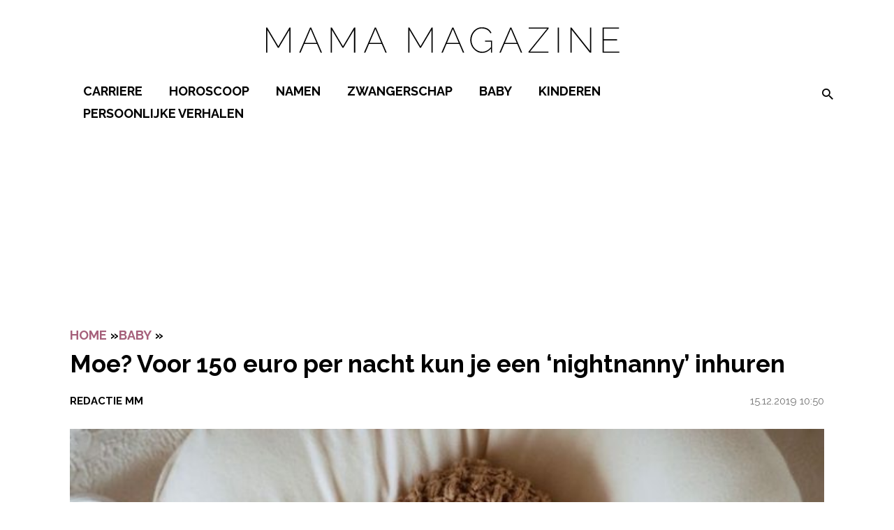

--- FILE ---
content_type: text/html; charset=UTF-8
request_url: https://www.mamamagazine.nl/moe-nightnanny-inhuren/
body_size: 21975
content:
<!doctype html>
<html lang="nl-NL">
<head>
    <meta charset="UTF-8">
    <meta name="viewport" content="width=device-width, initial-scale=1">

    <link rel="apple-touch-icon" sizes="180x180" href="/apple-touch-icon.png">
    <link rel="icon" type="image/png" sizes="32x32" href="/favicon-32x32.png">
    <link rel="icon" type="image/png" sizes="16x16" href="/favicon-16x16.png">
    <link rel="manifest" href="/site.webmanifest">
    <link rel="mask-icon" href="/safari-pinned-tab.svg" color="#2e3439">
    <meta name="msapplication-TileColor" content="#ffffff">
    <meta name="theme-color" content="#ffffff">

    <link rel="preconnect" href="https://fonts.googleapis.com">
    <link rel="preconnect" href="https://fonts.gstatic.com" crossorigin>
    <link href="https://fonts.googleapis.com/css2?family=Raleway:wght@400;500;700&display=swap" rel="stylesheet">
    <script type="text/javascript" src="https://mmcdn.nl/tags/mamamagazine.nl/pagina.js"></script>

    <style>/**
 * Import the base
 */
/**
 * The base file that should be imported by every file.
 * There should be no CSS generation in this or from imported scss files at all!
 */
/**
 * Library
 */
/**
 * Variables and functions
 */
@font-face {
  font-family: "Raleway-fallback";
  size-adjust: 104.10000000000005%;
  ascent-override: 82%;
  src: local("Arial"); }

.clearfix::after {
  clear: both;
  content: "";
  display: block; }

.btn,
input.btn,
a.btn,
a.btn:visited,
.button,
.btn:visited,
a.btn:visited,
.button:visited {
  display: inline-block;
  text-decoration: none !important;
  color: var(--white) !important;
  padding: .25em .75em;
  text-transform: uppercase;
  border: none;
  font-weight: bold;
  cursor: pointer;
  background: var(--black);
  font-size: 14px;
  text-align: center;
  transition: background-color 0.14s ease-in-out, color 0.14s ease-in-out; }
  @media (min-width: 981px) {
    .btn,
    input.btn,
    a.btn,
    a.btn:visited,
    .button,
    .btn:visited,
    a.btn:visited,
    .button:visited {
      font-size: 18px;
      padding: .25em 1.5em; } }
  .btn:hover,
  a.btn:hover:visited,
  .button:hover, .btn:focus,
  a.btn:focus:visited,
  .button:focus,
  .btn:visited:hover,
  .button:visited:hover,
  .btn:visited:focus,
  .button:visited:focus {
    text-decoration: none;
    outline: none; }
  .btn:active,
  a.btn:active:visited,
  .button:active,
  .btn:visited:active,
  .button:visited:active {
    top: 1px; }

/**
 * Normalize the website for browsers
 */
/*! normalize.css v8.0.0 | MIT License | github.com/necolas/normalize.css */
/* Document
	 ========================================================================== */
/**
 * 1. Correct the line height in all browsers.
 * 2. Prevent adjustments of font size after orientation changes in iOS.
 */
html {
  line-height: 1.15;
  /* 1 */
  -webkit-text-size-adjust: 100%;
  /* 2 */ }

/* Sections
	 ========================================================================== */
/**
 * Remove the margin in all browsers.
 */
body {
  margin: 0; }

/**
 * Correct the font size and margin on `h1` elements within `section` and
 * `article` contexts in Chrome, Firefox, and Safari.
 */
h1 {
  font-size: 2em;
  margin: 0.67em 0; }

/* Grouping content
	 ========================================================================== */
/**
 * 1. Add the correct box sizing in Firefox.
 * 2. Show the overflow in Edge.
 */
hr {
  box-sizing: content-box;
  /* 1 */
  height: 0;
  /* 1 */
  overflow: visible;
  /* 2 */ }

/**
 * 1. Correct the inheritance and scaling of font size in all browsers.
 * 2. Correct the odd `em` font sizing in all browsers.
 */
pre {
  font-family: monospace, monospace;
  /* 1 */
  font-size: 1em;
  /* 2 */ }

/* Text-level semantics
	 ========================================================================== */
/**
 * 1. Remove the bottom border in Chrome 57-
 * 2. Add the correct text decoration in Chrome, Edge, Opera, and Safari.
 */
abbr[title] {
  border-bottom: none;
  /* 1 */
  text-decoration: underline;
  /* 2 */
  -webkit-text-decoration: underline dotted;
          text-decoration: underline dotted;
  /* 2 */ }

/**
 * Add the correct font weight in Chrome, Edge, and Safari.
 */
b,
strong {
  font-weight: bold; }

/**
 * 1. Correct the inheritance and scaling of font size in all browsers.
 * 2. Correct the odd `em` font sizing in all browsers.
 */
code,
kbd,
samp {
  font-family: monospace, monospace;
  /* 1 */
  font-size: 1em;
  /* 2 */ }

/**
 * Add the correct font size in all browsers.
 */
small {
  font-size: 80%; }

/**
 * Prevent `sub` and `sup` elements from affecting the line height in
 * all browsers.
 */
sub,
sup {
  font-size: 75%;
  line-height: 0;
  position: relative;
  vertical-align: baseline; }

sub {
  bottom: -0.25em; }

sup {
  top: -0.5em; }

/* Forms
	 ========================================================================== */
/**
 * 1. Change the font styles in all browsers.
 * 2. Remove the margin in Firefox and Safari.
 */
button,
input,
optgroup,
select,
textarea {
  font-family: inherit;
  /* 1 */
  font-size: 100%;
  /* 1 */
  line-height: 1.15;
  /* 1 */
  margin: 0;
  /* 2 */ }

/**
 * Show the overflow in Edge.
 */
input {
  /* 1 */
  overflow: visible; }

/**
 * Remove the inheritance of text transform in Edge and Firefox.
 * 1. Remove the inheritance of text transform in Firefox.
 */
button,
select {
  /* 1 */
  text-transform: none; }

/**
 * Correct the inability to style clickable types in iOS and Safari.
 */
button,
[type="button"],
[type="reset"],
[type="submit"] {
  -webkit-appearance: button; }

/**
 * Remove the inner border and padding in Firefox.
 */
button::-moz-focus-inner,
[type="button"]::-moz-focus-inner,
[type="reset"]::-moz-focus-inner,
[type="submit"]::-moz-focus-inner {
  border-style: none;
  padding: 0; }

/**
 * Restore the focus styles unset by the previous rule.
 */
button:-moz-focusring,
[type="button"]:-moz-focusring,
[type="reset"]:-moz-focusring,
[type="submit"]:-moz-focusring {
  outline: 1px dotted ButtonText; }

/**
 * Correct the padding in Firefox.
 */
fieldset {
  padding: 0.35em 0.75em 0.625em; }

/**
 * 1. Correct the text wrapping in Edge.
 * 2. Remove the padding so developers are not caught out when they zero out
 *		`fieldset` elements in all browsers.
 */
legend {
  box-sizing: border-box;
  /* 1 */
  display: table;
  /* 1 */
  max-width: 100%;
  /* 1 */
  padding: 0;
  /* 2 */
  white-space: normal;
  /* 1 */ }

/**
 * Add the correct vertical alignment in Chrome, Firefox, and Opera.
 */
progress {
  vertical-align: baseline; }

/**
 * Correct the cursor style of increment and decrement buttons in Chrome.
 */
[type="number"]::-webkit-inner-spin-button,
[type="number"]::-webkit-outer-spin-button {
  height: auto; }

/**
 * 1. Correct the odd appearance in Chrome and Safari.
 * 2. Correct the outline style in Safari.
 */
[type="search"] {
  -webkit-appearance: textfield;
  /* 1 */
  outline-offset: -2px;
  /* 2 */ }

/**
 * Remove the inner padding in Chrome and Safari on macOS.
 */
[type="search"]::-webkit-search-decoration {
  -webkit-appearance: none; }

/**
 * 1. Correct the inability to style clickable types in iOS and Safari.
 * 2. Change font properties to `inherit` in Safari.
 */
::-webkit-file-upload-button {
  -webkit-appearance: button;
  /* 1 */
  font: inherit;
  /* 2 */ }

/* Interactive
	 ========================================================================== */
/*
 * Add the correct display in all browsers.
 */
summary {
  display: list-item; }

* {
  box-sizing: border-box; }

.text-center {
  text-align: center; }

img {
  max-width: 100%;
  height: auto; }

.video-container {
  position: relative;
  padding-bottom: 56.25%;
  padding-top: 30px;
  height: 0;
  overflow: hidden;
  margin: 0 auto; }
  .video-container iframe, .video-container object, .video-container embed {
    position: absolute;
    top: 0;
    left: 0;
    width: 100%;
    height: 100%; }

.gform_wrapper + .video-container {
  padding: 0; }

/**
 * Layout
 */
:root {
  --main-color: #d67b9e;
  --main-color-darken: #65203a;
  --accent-color: #a6607b;
  --accent-color-darken: #874c63;
  --btn-color: #000;
  --validation-color: red;
  --white: #fff;
  --light-gray: #eee;
  --gray: #757575;
  --dark-gray: #393d40;
  --background-color: #fff;
  --black: #000;
  --text-color: #000;
  --light-text-color: #020202; }

body {
  font: normal 16px/1.3 "Raleway", "Raleway-fallback", sans-serif;
  color: var(--text-color);
  background: var(--background-color);
  -webkit-font-smoothing: antialiased;
  -moz-osx-font-smoothing: grayscale; }
  @media (min-width: 768px) {
    body {
      font: normal 18px/1.3 "Raleway", "Raleway-fallback", sans-serif; } }

h1, h2, h3, h4, .h1, .h2, .h3, .h4 {
  font: bold 30px/1 "Raleway", "Raleway-fallback", sans-serif;
  text-transform: uppercase;
  color: var(--text-color); }

h4, .h4 {
  font-size: 18px; }

h3, .h3 {
  font-size: 21.6px; }

h2, .h2 {
  font-size: 21.6px;
  font-weight: 600; }

h1, .h1 {
  font-size: 24px !important;
  font-weight: 600 !important;
  text-transform: none; }
  @media (min-width: 768px) {
    h1, .h1 {
      font-size: 35px !important;
      font-weight: 600 !important; } }

small, .font_small {
  font-size: 15px; }

ul {
  padding: 0 0 1.75em 1.25em; }

p {
  margin: .75em 0; }
  @media (min-width: 981px) {
    p {
      margin: 1em 0; } }

.has-large-font-size {
  word-break: break-all; }
  @media (max-width: 767px) {
    .has-large-font-size {
      font-size: 20px !important; } }

a,
a:visited,
a:focus,
a:active {
  color: var(--accent-color);
  text-decoration: none;
  outline: 0; }

a:focus-visible, a.focus-visible {
  outline: 2px solid var(--black);
  outline-offset: 3px;
  border-radius: 1px; }

a:hover {
  text-decoration: underline; }

#hamburger-menu-button {
  position: absolute;
  left: 0;
  top: -2.2em;
  z-index: 9; }
  @media (min-width: 981px) {
    #hamburger-menu-button {
      top: .4em; } }
  #hamburger-menu-button .menu-icon {
    height: 21px;
    width: 20px;
    cursor: pointer;
    background-color: transparent;
    border: 0; }
    #hamburger-menu-button .menu-icon .bar {
      width: 100%;
      height: 4px;
      background-color: var(--black);
      border-radius: 20px; }
    #hamburger-menu-button .menu-icon.open .bar-1 {
      position: absolute;
      top: 0px;
      left: 0; }
    #hamburger-menu-button .menu-icon.open .bar-2 {
      position: absolute;
      top: 8px;
      left: 0; }
    #hamburger-menu-button .menu-icon.open .bar-3 {
      position: absolute;
      top: 16px;
      left: 0; }
    #hamburger-menu-button .menu-icon.close {
      display: none; }
      #hamburger-menu-button .menu-icon.close .bar {
        background: #a6607b; }
        #hamburger-menu-button .menu-icon.close .bar-1 {
          transform: rotate(45deg);
          position: absolute;
          top: 8px;
          left: 0; }
        #hamburger-menu-button .menu-icon.close .bar-2 {
          transform: rotate(-45deg);
          position: absolute;
          top: 8px;
          left: 0; }

@media (min-width: 981px) {
  .search-form {
    display: none; }
  #search {
    display: inline-block;
    line-height: 35px;
    padding-left: .5em;
    position: relative;
    z-index: 99999999; }
    #search span {
      cursor: pointer;
      font-size: 21.6px; }
      #search span.icon-search {
        display: flex;
        padding-left: 1em;
        color: var(--black); }
    #search #search-header-close {
      position: absolute;
      background: transparent;
      border: 0;
      right: -30px;
      cursor: pointer;
      top: -20px;
      color: var(--white);
      font-size: 15px; }
    #search form input {
      flex: 2;
      height: 30px;
      width: 100%;
      border: 0;
      padding-bottom: .3em;
      border-bottom: 1px solid var(--main-color);
      font-family: "Raleway", "Raleway-fallback", sans-serif; }
      #search form input::-moz-placeholder {
        padding-left: 0; }
      #search form input::placeholder {
        padding-left: 0; }
      #search form input:focus {
        outline: 0; }
    #search #search-overlay {
      background-color: rgba(0, 0, 0, 0.6);
      bottom: 0;
      display: none;
      height: 100%;
      left: 0;
      position: fixed;
      right: 0;
      top: 0;
      width: 100%; }
    #search form {
      background-color: var(--white);
      border-radius: 5px;
      left: 50%;
      padding: 1em;
      position: absolute;
      top: 50%;
      transform: translate(-50%, -50%) scale(1.3);
      width: 500px;
      display: flex;
      flex-wrap: wrap; }
      #search form button[type="submit"] {
        flex-basis: 50px;
        font-size: 18px;
        background: transparent;
        border: 0;
        font-weight: 400;
        display: flex;
        justify-content: flex-end;
        align-items: center;
        position: relative;
        text-align: center;
        text-decoration: none;
        text-transform: lowercase;
        z-index: 1; }
        #search form button[type="submit"] span {
          color: var(--main-color) !important; }
        #search form button[type="submit"]:focus {
          outline: 0; } }

@media (max-width: 980px) {
  #search.minimal {
    display: none !important; }
  #search {
    padding: .25em;
    border-radius: 3px;
    position: absolute;
    background-color: #fff;
    border: 1px solid rgba(0, 0, 0, 0.2);
    display: block;
    line-height: 35px;
    top: 2.5em;
    width: 200px;
    right: 0;
    padding-left: .5em;
    z-index: 8; }
    #search .icon-search {
      cursor: pointer; }
    #search:focus-within {
      border: 1px solid black; }
    #search form {
      display: flex; }
      #search form input {
        flex: 2;
        height: 30px;
        width: 100%;
        border: 0;
        padding-bottom: .3em; }
        #search form input::-moz-placeholder {
          padding-left: 0; }
        #search form input::placeholder {
          padding-left: 0; }
        #search form input:focus {
          outline: 0; }
      #search form button[type="submit"] {
        flex-basis: 50px;
        font-size: 18px;
        background: transparent;
        border: 0;
        font-weight: 400;
        display: flex;
        justify-content: flex-end;
        align-items: center;
        position: relative;
        text-align: center;
        text-decoration: none;
        text-transform: lowercase;
        z-index: 1; }
        #search form button[type="submit"]:focus {
          outline: 0; } }

header .container {
  display: flex;
  flex-wrap: wrap; }

#site-header #menu-top-menu {
  border-top: 1px solid #fff;
  padding-top: 1em;
  margin-top: 2em; }
  #site-header #menu-top-menu li a {
    text-transform: none !important; }

#site-header .main-menu {
  position: relative;
  width: 100%; }

#site-header .menu-container {
  height: 0;
  width: 100%;
  transition: left .3s ease-in-out;
  z-index: 9999999999;
  min-height: 100%;
  padding-bottom: 14em;
  position: fixed;
  max-width: 300px;
  left: -100vw;
  top: 3em; }
  @media (min-width: 981px) {
    #site-header .menu-container {
      top: 2.5em;
      max-width: 345px;
      padding-bottom: 8em; } }
  #site-header .menu-container .icon-clear {
    position: absolute;
    right: 0;
    top: 0;
    color: black;
    z-index: 999;
    cursor: pointer; }
  #site-header .menu-container #search {
    top: 1em;
    margin-right: 1em;
    position: relative;
    display: none; }
  #site-header .menu-container .logo {
    padding: 0;
    top: 0;
    z-index: 999; }
  #site-header .menu-container .menu {
    display: none;
    z-index: 99;
    position: relative;
    width: 100%;
    margin: 0;
    padding: 0;
    list-style: none; }
    #site-header .menu-container .menu > li {
      border-bottom: 1px solid rgba(var(--gray), 0.25); }
    #site-header .menu-container .menu li {
      position: relative; }
      #site-header .menu-container .menu li.current-menu-ancestor > a, #site-header .menu-container .menu li.current-post-ancestor > a {
        color: var(--accent-color); }
      #site-header .menu-container .menu li.visible {
        background-color: var(--white);
        margin-left: -3em;
        padding-left: 3em; }
      #site-header .menu-container .menu li.btn {
        border-radius: 0; }
        #site-header .menu-container .menu li.btn a {
          background: var(--main-color);
          border-radius: 100px;
          color: var(--white);
          padding: 5px;
          line-height: 35px;
          display: block; }
      #site-header .menu-container .menu li a {
        line-height: 1;
        font-size: 18px;
        padding: .75em 0;
        color: var(--black);
        display: block;
        font-family: "Raleway", "Raleway-fallback", sans-serif;
        text-transform: uppercase; }
        #site-header .menu-container .menu li a:hover {
          text-decoration: none; }
        #site-header .menu-container .menu li a:focus, #site-header .menu-container .menu li a:focus-visible, #site-header .menu-container .menu li a.focus-visible {
          outline: 2px solid var(--white);
          outline-offset: 3px;
          border-radius: 1px; }
      #site-header .menu-container .menu li.current-menu-item > a, #site-header .menu-container .menu li.current-post-ancestor > a {
        color: var(--accent-color); }
      #site-header .menu-container .menu li .open-sub-menu {
        display: block;
        position: absolute;
        right: 10px;
        top: 8px;
        width: 30px;
        height: 30px;
        font-size: 21.6px;
        cursor: pointer;
        color: var(--black);
        transition: opacity .3s ease-in-out; }
        #site-header .menu-container .menu li .open-sub-menu:before {
          font-family: Icomoon;
          content: '\e900'; }
        #site-header .menu-container .menu li .open-sub-menu:focus {
          background: none;
          outline: none; }
      #site-header .menu-container .menu li .sub-menu {
        margin: 0;
        padding: 0;
        max-height: 0;
        overflow: hidden !important;
        display: none;
        transition: all .5s ease-in-out; }
        #site-header .menu-container .menu li .sub-menu li {
          background: rgba(var(--white), 0.2);
          position: relative; }
          #site-header .menu-container .menu li .sub-menu li:last-child {
            padding-bottom: 1em; }
            #site-header .menu-container .menu li .sub-menu li:last-child.btn {
              border-radius: 0; }
          #site-header .menu-container .menu li .sub-menu li.current-menu-item a, #site-header .menu-container .menu li .sub-menu li.current-post-ancestor a {
            color: var(--accent-color); }
        #site-header .menu-container .menu li .sub-menu a {
          text-transform: none;
          display: block;
          padding: .5em 0; }
    #site-header .menu-container .menu .visible > .open-sub-menu:before {
      content: '\e901'; }
    #site-header .menu-container .menu .visible > .sub-menu-wrap > .sub-menu, #site-header .menu-container .menu .visible > .sub-menu {
      display: block !important;
      max-height: 90000px !important; }
  #site-header .menu-container:after {
    content: '';
    background: var(--light-gray);
    position: fixed;
    z-index: 1;
    width: 100%;
    max-width: 300px;
    transition: left .3s ease-in-out;
    height: 100%;
    top: 0;
    left: -100vw; }

#site-header.is-menu-on .menu {
  display: block; }

#site-header.is-menu-on #search {
  display: block; }

#site-header.is-menu-on .container {
  position: static; }

#site-header.is-menu-on .top-header .container {
  padding: 0; }

#site-header.is-menu-on .menu-container {
  left: 0;
  padding-left: 2.5%;
  height: 100%; }
  #site-header.is-menu-on .menu-container:after {
    left: 0;
    box-shadow: 1px 2px 20px rgba(0, 0, 0, 0.5);
    padding-left: 2.5%; }

.logo {
  z-index: 8;
  padding: .25em 0 .5em;
  flex-basis: 94px; }
  @media (min-width: 981px) {
    .logo {
      flex-basis: 600px; }
      .logo svg {
        position: relative;
        top: 3px;
        max-width: 100%;
        height: auto; } }

.top-header {
  background-color: var(--main-color);
  position: fixed;
  top: 0;
  left: 0;
  z-index: 9;
  width: 100%; }
  @media (max-width: 980px) {
    .top-header.hide-mobile-bar {
      display: none; } }
  @media (min-width: 981px) {
    .top-header.hide-desktop-bar {
      display: none; } }
  .top-header .container .shoutout-text {
    width: 100%;
    margin: 0;
    display: flex;
    justify-content: center;
    padding: .5em 0;
    font-weight: bold;
    color: var(--black);
    font-family: "Raleway", "Raleway-fallback", sans-serif;
    font-size: 12.5px; }
    @media (min-width: 981px) {
      .top-header .container .shoutout-text {
        font-size: 14px; } }
    .top-header .container .shoutout-text img {
      width: 90px;
      margin-bottom: -1.1em;
      margin-right: 2em; }
      @media (max-width: 980px) {
        .top-header .container .shoutout-text img {
          display: none; } }
    .top-header .container .shoutout-text .btn {
      margin-left: 1.5em; }
    .top-header .container .shoutout-text p {
      margin: 0; }
    .top-header .container .shoutout-text a {
      color: inherit;
      text-decoration: underline; }

#contrast-toggle {
  background: transparent;
  padding: 0;
  border: 0;
  cursor: pointer; }
  #contrast-toggle[aria-pressed="true"] {
    transform: rotate(180deg); }

.socials {
  display: flex;
  flex-wrap: wrap;
  gap: 1.25em; }
  .socials a {
    font-size: 20px !important;
    color: var(--black) !important; }
    .socials a:hover {
      text-decoration: none; }

.container {
  width: 95%;
  max-width: 1080px;
  margin: 0 auto; }

.flex-container {
  width: 95%;
  max-width: 1080px;
  margin: 0 auto;
  display: flex;
  flex-wrap: wrap; }

.flex-container .content, .flex-container main {
  flex: 3; }

.flex-container .sidebar, .flex-container aside {
  flex: 1;
  padding-left: 2em; }

.section {
  padding: 50px 0; }

.no-padding {
  padding: 0; }

.no-padding-top {
  padding-top: 0; }

.no-padding-bottom {
  padding-bottom: 0; }

@media (max-width: 767px) {
  .page-template-default iframe {
    width: 100% !important; } }

.page-template-default .container.title {
  display: flex;
  align-items: center;
  gap: 1em;
  margin-bottom: 1em; }
  .page-template-default .container.title h1 {
    font-weight: bold;
    margin: 0;
    text-align: center; }
  .page-template-default .container.title > span {
    flex: 1;
    height: 1px;
    background-color: var(--black);
    width: 100%; }

section:not(#section-form) .container.white {
  background: var(--white); }

section:not(#section-form) .container.dark {
  background: var(--main-color); }

section:not(#section-form) .container.light {
  background: var(--accent-color); }

#section-footer {
  color: var(--white);
  position: relative;
  margin-top: 2em; }
  @media (max-width: 980px) {
    #section-footer {
      margin-top: 0;
      padding-top: 2em; }
      #section-footer:after {
        content: '';
        position: absolute;
        width: 100%;
        height: 2em;
        background: var(--black);
        top: 0;
        left: 0; } }
  #section-footer figure {
    padding: 0;
    max-width: 300px;
    margin: auto; }
  #section-footer .back-to-top {
    position: absolute;
    top: -20px;
    left: 0;
    z-index: 3;
    right: 0;
    font-size: 21.6px;
    margin: auto;
    color: var(--black);
    background-color: var(--white);
    border-radius: 50%;
    border: 2px solid var(--black);
    width: 40px !important;
    height: 40px !important; }
    #section-footer .back-to-top:hover {
      text-decoration: none; }
    #section-footer .back-to-top .icon-chevron-up {
      position: absolute;
      top: 50%;
      left: 50%;
      width: auto;
      transform: translate(-50%, -50%); }
  #section-footer .socials {
    justify-content: center;
    margin-bottom: 1.5em; }
  @media (min-width: 981px) {
    #section-footer > .flex-container {
      border-top: 2em solid var(--black); } }
  @media (max-width: 980px) {
    #section-footer > .flex-container {
      width: 100%; } }
  @media (max-width: 767px) {
    #section-footer > .flex-container {
      flex-direction: column; } }
  #section-footer > .flex-container a:not(.btn) {
    color: var(--black);
    font-size: 15px;
    padding: .25em;
    cursor: pointer; }
  #section-footer > .flex-container #menu-social-media {
    gap: 1em;
    margin-top: 0;
    padding-bottom: .5em; }
    #section-footer > .flex-container #menu-social-media a {
      display: block;
      font-size: 21.6px; }
      @media (min-width: 981px) {
        #section-footer > .flex-container #menu-social-media a {
          font-size: 25.92px; } }
  #section-footer > .flex-container .gform_wrapper .gfield_validation_message, #section-footer > .flex-container .gform_wrapper .validation_message, #section-footer > .flex-container .gform_wrapper .gform_validation_errors {
    border: none;
    padding: 0;
    background-color: transparent;
    box-shadow: none;
    font-size: 12px; }
  #section-footer > .flex-container .gform_wrapper .gform_validation_errors h2 {
    padding-left: 3em;
    font-size: 12px; }
    #section-footer > .flex-container .gform_wrapper .gform_validation_errors h2 span {
      left: 0; }
  #section-footer > .flex-container .gform_wrapper .gform_ajax_spinner {
    position: absolute; }
  #section-footer > .flex-container .gform_title {
    text-align: center;
    text-transform: uppercase;
    padding-top: 1em;
    font-size: 18px; }
  #section-footer > .flex-container p {
    color: var(--black);
    font-size: 15px;
    text-align: center; }
  #section-footer > .flex-container form {
    position: relative;
    display: flex;
    padding-bottom: 1.5em; }
    #section-footer > .flex-container form input {
      border: none; }
    #section-footer > .flex-container form .gform_body {
      flex: 1; }
      #section-footer > .flex-container form .gform_body input {
        background-color: var(--light-gray);
        padding: .1em .75em;
        height: 40px; }
    #section-footer > .flex-container form .gform_footer {
      padding: 0;
      margin: 0; }
      #section-footer > .flex-container form .gform_footer input {
        margin: 0;
        height: 100%;
        padding: 0 .75em;
        line-height: .5;
        font-size: 21.6px; }
    #section-footer > .flex-container form .gfield_validation_message, #section-footer > .flex-container form .validation_message {
      position: absolute; }
  #section-footer > .flex-container .menu {
    display: flex;
    padding: 0;
    list-style: none;
    justify-content: center;
    flex-wrap: wrap; }
  #section-footer > .flex-container > div {
    flex: 1;
    display: flex;
    flex-direction: column;
    justify-content: center;
    padding: 1.5em 1.5em; }
    @media (min-width: 768px) {
      #section-footer > .flex-container > div {
        border-right: 1px solid var(--black); } }
    @media (max-width: 767px) {
      #section-footer > .flex-container > div {
        border-bottom: 1px solid var(--black); } }
    #section-footer > .flex-container > div.widget-3 {
      border-right: none; }
      #section-footer > .flex-container > div.widget-3 p {
        text-align: left;
        margin-top: 0; }
    #section-footer > .flex-container > div.widget-2 {
      display: flex;
      flex-direction: column;
      align-items: center;
      flex: 1; }
      #section-footer > .flex-container > div.widget-2 .widget {
        width: 100%; }
      @media (min-width: 981px) {
        #section-footer > .flex-container > div.widget-2 {
          flex: .6; } }
      #section-footer > .flex-container > div.widget-2:before {
        content: '\e90a';
        width: 4.75em;
        display: flex;
        font-size: 18px;
        align-content: center;
        justify-content: center;
        text-align: center;
        color: var(--black);
        height: 3em;
        border: 1px solid var(--black);
        font-family: Icomoon;
        padding: 1.75em 0 0 0;
        border-radius: 50%; }
  #section-footer > .container {
    background: var(--black);
    display: flex;
    justify-content: center;
    flex-direction: column;
    padding: 1em 0;
    text-align: center; }
    @media (max-width: 980px) {
      #section-footer > .container {
        width: 100%; } }
    #section-footer > .container ul {
      list-style: none;
      display: flex;
      flex-wrap: wrap;
      align-items: center;
      justify-content: center;
      padding: 0;
      margin: 0; }
      #section-footer > .container ul li {
        padding: 0 0 .25em;
        border: none; }
        #section-footer > .container ul li:first-child a {
          border: none; }
        #section-footer > .container ul li a {
          color: var(--white) !important;
          font-size: 12.5px;
          text-transform: none;
          line-height: 1.2;
          padding: 0 .75em;
          font-weight: normal;
          display: block;
          border-left: 1px solid var(--white); }
    #section-footer > .container p {
      margin: 0;
      font-size: 12.5px;
      font-weight: normal;
      margin-top: .25em; }
  #section-footer .bottom-footer a:hover {
    text-decoration: underline; }

#popup-magazine {
  position: fixed;
  top: 0;
  left: 0;
  width: 100%;
  display: flex;
  height: 100%;
  max-height: 100%;
  z-index: 10;
  background: rgba(0, 0, 0, 0.8); }
  #popup-magazine iframe {
    position: relative;
    margin: auto;
    width: 95%;
    height: 100%;
    display: block; }
    @media (min-width: 981px) {
      #popup-magazine iframe {
        width: 60%;
        height: 90%; } }

::-moz-selection {
  background: #d67b9e; }

::selection {
  background: #d67b9e; }

ul {
  padding: 0 0 1.75em 1.25em; }

body >   a:not([class]),
body >   a:visited:not([class]),
body >   a:focus:not([class]),
body >   a:active:not([class]) {
  background-color: transparent;
  display: inline-block;
  outline: 0;
  text-decoration: none;
  transition-duration: 0.3s;
  line-height: 1.5; }
  body >   a:not([class]):hover,
  body >   a:visited:not([class]):hover,
  body >   a:focus:not([class]):hover,
  body >   a:active:not([class]):hover {
    -webkit-text-decoration: underlin;
            text-decoration: underlin; }
  body >   a:not([class]):focus-visible, body >   a:not([class]).focus-visible,
  body >   a:visited:not([class]):focus-visible,
  body >   a:visited:not([class]).focus-visible,
  body >   a:focus:not([class]):focus-visible,
  body >   a:focus:not([class]).focus-visible,
  body >   a:active:not([class]):focus-visible,
  body >   a:active:not([class]).focus-visible {
    outline: 2px solid var(--black);
    outline-offset: 3px;
    border-radius: 1px; }

body .section-content iframe {
  max-width: 650px;
  width: 100%; }

.protected-form {
  max-width: 500px;
  margin: 0 auto;
  display: block;
  padding: 150px 0; }

@media (min-width: 981px) {
  .mobile-only {
    clip: rect(0 0 0 0);
    -webkit-clip-path: inset(50%);
            clip-path: inset(50%);
    height: 1px;
    overflow: hidden;
    position: absolute;
    white-space: nowrap;
    width: 1px; } }

@media (max-width: 980px) {
  .desktop-only {
    clip: rect(0 0 0 0);
    -webkit-clip-path: inset(50%);
            clip-path: inset(50%);
    height: 1px;
    overflow: hidden;
    position: absolute;
    white-space: nowrap;
    width: 1px; } }

.gform_confirmation_message {
  color: var(--black);
  text-align: center;
  padding: .5em 0; }

@media (min-width: 981px) {
  article h2, article h3 {
    padding-bottom: 0.5em !important; }
    article h2 a, article h3 a {
      padding: 0 0.5em 0.5em !important;
      display: block; } }

@media (min-width: 981px) {
  img.alignright {
    float: right;
    padding-left: 1em; }
  img.alignleft {
    float: right;
    padding-right: 1em; }
  img.aligncenter {
    display: block;
    margin: 0 auto; } }

a.overlay {
  position: absolute;
  top: 0;
  bottom: 0;
  left: 0;
  right: 0;
  z-index: 1; }

a.overlay-link:after, a.link-overlay:after {
  content: '';
  position: absolute;
  top: 0;
  bottom: 0;
  left: 0;
  right: 0;
  z-index: 1; }

body.is-menu-on {
  overflow: hidden; }
  body.is-menu-on #site-header span.background {
    content: '';
    background: rgba(0, 0, 0, 0.7);
    width: 100%;
    position: fixed;
    height: 100%;
    z-index: 999999999;
    top: 0;
    left: 0; }
  body.is-menu-on #site-header .menu-container {
    overflow: scroll; }

[class^="icon-"], [class*=" icon-"],
[class^="icon-"]:before, [class*=" icon-"]:before {
  display: block;
  width: 1em; }

.screen-reader-text {
  clip: rect(0 0 0 0);
  -webkit-clip-path: inset(50%);
          clip-path: inset(50%);
  height: 1px;
  overflow: hidden;
  position: absolute;
  white-space: nowrap;
  width: 1px; }
  .screen-reader-text:focus-visible, .screen-reader-text.focus-visible {
    background-color: var(--main-color);
    clip: auto !important;
    -webkit-clip-path: none;
            clip-path: none;
    color: var(--white);
    display: block;
    font-size: 1em;
    height: auto;
    left: 5px;
    line-height: normal;
    padding: 15px 23px 14px;
    text-decoration: none;
    top: 5px;
    width: auto;
    z-index: 100000;
    /* Above WP toolbar. */ }

.visually-hidden {
  clip: rect(0 0 0 0);
  -webkit-clip-path: inset(50%);
          clip-path: inset(50%);
  height: 1px;
  overflow: hidden;
  position: absolute;
  white-space: nowrap;
  width: 1px; }

ul {
  padding: 0 0 1.75em 1.25em; }

body >   a:not([class]),
body >   a:visited:not([class]),
body >   a:focus:not([class]),
body >   a:active:not([class]) {
  background-color: transparent;
  display: inline-block;
  outline: 0;
  text-decoration: none;
  transition-duration: 0.3s;
  line-height: 1.5; }
  body >   a:not([class]):hover,
  body >   a:visited:not([class]):hover,
  body >   a:focus:not([class]):hover,
  body >   a:active:not([class]):hover {
    text-decoration: underline; }
  body >   a:not([class]):focus-visible, body >   a:not([class]).focus-visible,
  body >   a:visited:not([class]):focus-visible,
  body >   a:visited:not([class]).focus-visible,
  body >   a:focus:not([class]):focus-visible,
  body >   a:focus:not([class]).focus-visible,
  body >   a:active:not([class]):focus-visible,
  body >   a:active:not([class]).focus-visible {
    outline: 2px solid var(--black);
    outline-offset: 3px;
    border-radius: 1px; }

.protected-form {
  max-width: 500px;
  margin: 0 auto;
  display: block;
  padding: 150px 0; }

@media (min-width: 981px) {
  img.alignright {
    float: right;
    padding-left: 1em; }
  img.alignleft {
    float: right;
    padding-right: 1em; }
  img.aligncenter {
    display: block;
    margin: 0 auto; } }

a.overlay {
  position: absolute;
  top: 0;
  bottom: 0;
  left: 0;
  right: 0;
  z-index: 1; }

a.overlay-link:after {
  content: '';
  position: absolute;
  top: 0;
  bottom: 0;
  left: 0;
  right: 0;
  z-index: 1; }

[class^="icon-"], [class*=" icon-"],
[class^="icon-"]:before, [class*=" icon-"]:before {
  display: block;
  width: 1em; }

#section-breadcrumbs ol {
  margin: 0;
  padding: 0;
  list-style: none; }
  #section-breadcrumbs ol li {
    display: inline-block;
    margin-right: 5px; }
    #section-breadcrumbs ol li a {
      color: var(--main-color);
      text-decoration: none; }
      #section-breadcrumbs ol li a:hover {
        text-decoration: underline; }

.billboardskin-desktop {
  display: none;
  padding: 30px 0 0 0; }
  @media (min-width: 981px) {
    .billboardskin-desktop {
      display: block;
      grid-column: span 3; } }

.billboardskin-mobile {
  padding: 15px 0 0 0; }
  @media (min-width: 981px) {
    .billboardskin-mobile {
      display: none; } }

.pgAdWrapper {
  grid-column: span 3; }

/*# sourceMappingURL=website.css.map */
</style><style>/**
 * The base file that should be imported by every file.
 * There should be no CSS generation in this or from imported scss files at all!
 */
/**
 * Library
 */
/**
 * Variables and functions
 */
@font-face {
  font-family: "Raleway-fallback";
  size-adjust: 104.10000000000005%;
  ascent-override: 82%;
  src: local("Arial"); }

#section-breadcrumbs {
  padding: 1.5em 0;
  padding-bottom: 0; }
  #section-breadcrumbs nav.breadcrumb {
    display: flex;
    align-items: center;
    text-transform: uppercase;
    font-weight: bold; }
    #section-breadcrumbs nav.breadcrumb > ol {
      display: flex;
      align-items: center;
      flex-wrap: wrap; }
      #section-breadcrumbs nav.breadcrumb > ol .icon-chevron-left:nth-last-child(2) {
        display: none; }
    #section-breadcrumbs nav.breadcrumb a {
      color: var(--accent-color); }
    #section-breadcrumbs nav.breadcrumb .icon-chevron-left {
      padding-right: 1.25em;
      height: 21px; }
      @media (min-width: 981px) {
        #section-breadcrumbs nav.breadcrumb .icon-chevron-left {
          height: 20px; } }
    #section-breadcrumbs nav.breadcrumb .breadcrumb_last {
      clip: rect(0 0 0 0);
      -webkit-clip-path: inset(50%);
              clip-path: inset(50%);
      height: 1px;
      overflow: hidden;
      position: absolute;
      white-space: nowrap;
      width: 1px; }

/*# sourceMappingURL=breadcrumbs.css.map */
</style><style>/**
 * The base file that should be imported by every file.
 * There should be no CSS generation in this or from imported scss files at all!
 */
/**
 * Library
 */
/**
 * Variables and functions
 */
@font-face {
  font-family: "Raleway-fallback";
  size-adjust: 104.10000000000005%;
  ascent-override: 82%;
  src: local("Arial"); }

.social-sharing .container {
  display: flex;
  flex-wrap: wrap;
  gap: 2em;
  padding: 1em 0 3em; }
  @media (min-width: 981px) {
    .social-sharing .container {
      padding: 2em 0 4em; } }
  @media (max-width: 980px) {
    .social-sharing .container {
      justify-content: space-between;
      max-width: 300px; } }

.social-sharing .icon {
  width: 42px;
  height: 42px;
  background: var(--black);
  font-size: 21.6px;
  display: flex;
  justify-content: center;
  align-items: center;
  color: #fff;
  border-radius: 50%; }

.social-sharing a {
  line-height: 1;
  display: flex;
  gap: 1em;
  color: rgba(0, 0, 0, 0.6);
  align-items: center;
  font-size: 15px;
  text-decoration: none; }
  .social-sharing a:last-child {
    margin-right: 0; }
  .social-sharing a span {
    position: relative;
    left: 2px;
    top: 2px; }
  @media (max-width: 980px) {
    .social-sharing a .text {
      display: none; } }

/*# sourceMappingURL=sharing.css.map */
</style><style>/**
 * The base file that should be imported by every file.
 * There should be no CSS generation in this or from imported scss files at all!
 */
/**
 * Library
 */
/**
 * Variables and functions
 */
@font-face {
  font-family: "Raleway-fallback";
  size-adjust: 104.10000000000005%;
  ascent-override: 82%;
  src: local("Arial"); }

.tns-outer {
  position: relative; }
  .tns-outer .tns-controls {
    display: flex;
    justify-content: space-between;
    position: absolute;
    top: 50%;
    transform: translateY(-50%);
    width: 100%;
    pointer-events: none;
    z-index: 1; }
    @media (max-width: 980px) {
      .tns-outer .tns-controls {
        display: none; } }
    .tns-outer .tns-controls:focus {
      outline: 0; }
    .tns-outer .tns-controls:focus-visible, .tns-outer .tns-controls.focus-visible {
      outline: 2px solid var(--main-color);
      outline-offset: 3px;
      border-radius: 1px; }
    .tns-outer .tns-controls button {
      position: relative;
      font-size: 30px;
      color: var(--black);
      pointer-events: auto;
      transition: all .3s ease-in-out;
      z-index: 99;
      line-height: 1;
      background: transparent;
      padding: 0;
      border: 0;
      width: 50px;
      height: 100px; }
      .tns-outer .tns-controls button [class^="icon-"], .tns-outer .tns-controls button [class*=" icon-"],
      .tns-outer .tns-controls button [class^="icon-"]:before, .tns-outer .tns-controls button [class*=" icon-"]:before {
        width: auto; }
      .tns-outer .tns-controls button:disabled {
        color: var(--gray) !important; }
    .tns-outer .tns-controls [data-controls="next"] {
      right: -2em;
      margin-right: 0; }
    .tns-outer .tns-controls [data-controls="prev"] {
      left: -2em;
      margin-left: 0; }

#section-breadcrumbs {
  padding-bottom: .5em; }
  #section-breadcrumbs ol .icon-chevron-left:nth-last-child(2) {
    display: none; }

.section-content .banner-target-rx > div {
  min-width: 320px; }

.section-content h1 {
  margin-top: 0;
  font-weight: 500;
  font-size: 31.104px; }
  @media (min-width: 981px) {
    .section-content h1 {
      line-height: 1.2;
      font-size: 44.78976px; } }

.section-content img.thumbnail {
  width: 100%;
  aspect-ratio: 16/9;
  -o-object-fit: cover;
     object-fit: cover; }

.section-content span.thumbnail img {
  -o-object-fit: cover;
     object-fit: cover; }

.section-content h2 {
  margin-top: 1em; }
  @media (min-width: 981px) {
    .section-content h2 {
      margin-top: 2em; } }

.section-content h3 {
  margin-top: 1em; }
  @media (min-width: 981px) {
    .section-content h3 {
      margin-top: 2em; } }

.section-content .post-views {
  clip: rect(0 0 0 0);
  -webkit-clip-path: inset(50%);
          clip-path: inset(50%);
  height: 1px;
  overflow: hidden;
  position: absolute;
  white-space: nowrap;
  width: 1px; }

.section-content blockquote {
  margin: 1em 0;
  border: 0;
  font-weight: 600;
  text-align: center;
  font-style: italic;
  font-size: 25.92px; }
  @media (min-width: 981px) {
    .section-content blockquote {
      font-size: 37.3248px;
      margin: 1em 1em 1em .5em; } }

.section-content .meta {
  color: var(--gray);
  font-size: 15px;
  font-weight: 400;
  padding-bottom: 1em; }
  @media (min-width: 981px) {
    .section-content .meta {
      text-align: right; } }

.section-content .related {
  background-color: var(--light-gray);
  gap: .5em;
  padding: 1em;
  display: grid; }
  .section-content .related a {
    color: var(--black); }
  .section-content .related h2, .section-content .related h3 {
    margin: 0;
    font-weight: 600 !important;
    text-transform: uppercase; }
    @media (max-width: 980px) {
      .section-content .related h2, .section-content .related h3 {
        padding-top: .3em;
        padding-bottom: .2em; } }
  .section-content .related .category {
    background-color: var(--black);
    font-size: 12.5px;
    letter-spacing: .2px;
    text-transform: uppercase;
    width: -moz-fit-content;
    width: fit-content;
    padding: .25em .5em .3em;
    margin-right: 5px; }
    @media (min-width: 768px) {
      .section-content .related .category {
        font-size: 15px; } }
    .section-content .related .category a {
      color: var(--white); }
  .section-content .related h3 {
    font-size: 21.6px;
    margin-top: .25em;
    font-weight: normal;
    padding-bottom: 0 !important; }
  .section-content .related article {
    padding: 1em;
    display: block !important;
    background-color: var(--white); }

.section-content .author {
  font-weight: bold;
  font-size: 15px;
  text-transform: uppercase; }
  .section-content .author a {
    color: var(--black); }
  @media (min-width: 981px) {
    .section-content .author {
      padding-bottom: 2em; } }

.section-content .summary {
  line-height: 1.2;
  padding: 1em 0 .5em;
  font-weight: bold; }
  .section-content .summary h4 {
    line-height: 1.2; }
    @media (min-width: 981px) {
      .section-content .summary h4 {
        font-size: 25.92px; } }
  @media (min-width: 981px) {
    .section-content .summary {
      font-size: 25.92px; } }

.section-content .flex-container {
  gap: .25em 2.5em; }
  @media (max-width: 767px) {
    .section-content .flex-container {
      flex-direction: column; } }
  .section-content .flex-container > div {
    flex: 1; }
    @media (max-width: 767px) {
      .section-content .flex-container > div {
        width: 100%; } }
  .section-content .flex-container .ad, .section-content .flex-container .social-sharing {
    order: 3; }
    @media (min-width: 768px) {
      .section-content .flex-container .ad, .section-content .flex-container .social-sharing {
        order: 0;
        float: left;
        position: sticky;
        top: 5em;
        left: 0;
        height: 100%; } }
  .section-content .flex-container .ad {
    justify-content: flex-end; }
    @media (min-width: 768px) {
      .section-content .flex-container .ad {
        display: flex;
        width: 300px;
        min-height: 600px; } }
  .section-content .flex-container .caption {
    font-size: 15px; }
  .section-content .flex-container .tags {
    border-top: 1px solid var(--black);
    border-bottom: 1px solid var(--black);
    padding: .75em 0;
    margin: 2em 0;
    display: flex;
    flex-wrap: wrap;
    gap: .25em 1em; }
    .section-content .flex-container .tags a {
      color: var(--black); }
  @media (min-width: 981px) {
    .section-content .flex-container .content {
      flex: 3.5; } }
  @media (max-width: 980px) {
    .section-content .flex-container .content {
      width: 100%; } }

.section-most-viewed {
  padding-top: 0; }
  .section-most-viewed .container {
    width: 95% !important; }

#section-pre-content .container {
  display: flex;
  align-items: center;
  gap: 1em; }
  #section-pre-content .container > span {
    font-weight: 600;
    margin: 0;
    text-align: center;
    font-size: 15px;
    color: var(--gray); }
  #section-pre-content .container > span.line {
    flex: 1;
    height: 1px;
    background-color: var(--gray);
    width: 100%; }

/*# sourceMappingURL=content.css.map */
</style><style>.lite-youtube {
  width: 100%;
  min-height: 360px; }

@media only screen and (min-width: 768px) and (max-width: 980px) {
  .lite-youtube {
    min-height: 220px; } }

@media (max-width: 767px) {
  .lite-youtube {
    min-height: 220px; } }

/*# sourceMappingURL=lite-youtube.css.map */
</style><meta name='robots' content='index, follow, max-image-preview:large, max-snippet:-1, max-video-preview:-1' />

	<!-- This site is optimized with the Yoast SEO Premium plugin v20.13 (Yoast SEO v22.7) - https://yoast.com/wordpress/plugins/seo/ -->
	<title>Moe? Voor 150 euro per nacht kun je een &#039;nightnanny&#039; inhuren</title>
	<meta name="description" content="Een beetje slaap is goud waard. Letterlijk, blijkt, voor ouders van kinderen die niet echt willen doorslapen." />
	<link rel="canonical" href="https://www.mamamagazine.nl/moe-nightnanny-inhuren/" />
	<meta property="og:locale" content="nl_NL" />
	<meta property="og:type" content="article" />
	<meta property="og:title" content="Moe? Voor 150 euro per nacht kun je een &#039;nightnanny&#039; inhuren" />
	<meta property="og:description" content="Een beetje slaap is goud waard. Letterlijk, blijkt, voor ouders van kinderen die niet echt willen doorslapen." />
	<meta property="og:url" content="https://www.mamamagazine.nl/moe-nightnanny-inhuren/" />
	<meta property="og:site_name" content="Mama Magazine" />
	<meta property="article:publisher" content="https://www.facebook.com/mamamagazinenl" />
	<meta property="article:published_time" content="2019-12-15T10:50:28+00:00" />
	<meta property="article:modified_time" content="2020-06-03T09:49:37+00:00" />
	<meta property="og:image" content="https://www.mamamagazine.nl/app/uploads/2019/12/Schermafbeelding-2019-12-15-om-11.49.51.png" />
	<meta property="og:image:width" content="1130" />
	<meta property="og:image:height" content="656" />
	<meta property="og:image:type" content="image/png" />
	<meta name="author" content="Redactie MM" />
	<meta name="twitter:card" content="summary_large_image" />
	<meta name="twitter:creator" content="@mamamagazinenl" />
	<meta name="twitter:site" content="@mamamagazinenl" />
	<meta name="twitter:label1" content="Geschreven door" />
	<meta name="twitter:data1" content="Redactie MM" />
	<meta name="twitter:label2" content="Geschatte leestijd" />
	<meta name="twitter:data2" content="1 minuut" />
	<script type="application/ld+json" class="yoast-schema-graph">{"@context":"https://schema.org","@graph":[{"@type":"WebPage","@id":"https://www.mamamagazine.nl/moe-nightnanny-inhuren/","url":"https://www.mamamagazine.nl/moe-nightnanny-inhuren/","name":"Moe? Voor 150 euro per nacht kun je een 'nightnanny' inhuren","isPartOf":{"@id":"https://mamamagazine.nl/#website"},"primaryImageOfPage":{"@id":"https://www.mamamagazine.nl/moe-nightnanny-inhuren/#primaryimage"},"image":{"@id":"https://www.mamamagazine.nl/moe-nightnanny-inhuren/#primaryimage"},"thumbnailUrl":"https://www.mamamagazine.nl/app/uploads/2019/12/IMG_9541.jpeg","datePublished":"2019-12-15T10:50:28+00:00","dateModified":"2020-06-03T09:49:37+00:00","author":{"@id":"https://mamamagazine.nl/#/schema/person/58d03606acc6af75f95cd6e2cf82e1db"},"description":"Een beetje slaap is goud waard. Letterlijk, blijkt, voor ouders van kinderen die niet echt willen doorslapen.","breadcrumb":{"@id":"https://www.mamamagazine.nl/moe-nightnanny-inhuren/#breadcrumb"},"inLanguage":"nl-NL","potentialAction":[{"@type":"ReadAction","target":["https://www.mamamagazine.nl/moe-nightnanny-inhuren/"]}]},{"@type":"ImageObject","inLanguage":"nl-NL","@id":"https://www.mamamagazine.nl/moe-nightnanny-inhuren/#primaryimage","url":"https://www.mamamagazine.nl/app/uploads/2019/12/IMG_9541.jpeg","contentUrl":"https://www.mamamagazine.nl/app/uploads/2019/12/IMG_9541.jpeg","width":750,"height":937},{"@type":"BreadcrumbList","@id":"https://www.mamamagazine.nl/moe-nightnanny-inhuren/#breadcrumb","itemListElement":[{"@type":"ListItem","position":1,"name":"Home","item":"https://mamamagazine.nl/"},{"@type":"ListItem","position":2,"name":"BABY","item":"https://www.mamamagazine.nl/category/baby/"},{"@type":"ListItem","position":3,"name":"Moe? Voor 150 euro per nacht kun je een &#8216;nightnanny&#8217; inhuren"}]},{"@type":"WebSite","@id":"https://mamamagazine.nl/#website","url":"https://mamamagazine.nl/","name":"Mama Magazine","description":"Feelgood nieuws &amp; zeldzame namen","potentialAction":[{"@type":"SearchAction","target":{"@type":"EntryPoint","urlTemplate":"https://mamamagazine.nl/?s={search_term_string}"},"query-input":"required name=search_term_string"}],"inLanguage":"nl-NL"},{"@type":"Person","@id":"https://mamamagazine.nl/#/schema/person/58d03606acc6af75f95cd6e2cf82e1db","name":"Redactie MM","image":{"@type":"ImageObject","inLanguage":"nl-NL","@id":"https://mamamagazine.nl/#/schema/person/image/","url":"https://secure.gravatar.com/avatar/0b6db7fdde4a91e8ba7646da894fef4f?s=96&d=mm&r=g","contentUrl":"https://secure.gravatar.com/avatar/0b6db7fdde4a91e8ba7646da894fef4f?s=96&d=mm&r=g","caption":"Redactie MM"},"url":"https://www.mamamagazine.nl/author/tessa-heinhuis/"}]}</script>
	<!-- / Yoast SEO Premium plugin. -->


<link rel='dns-prefetch' href='//ajax.googleapis.com' />
<script>
	(function (s, m, a, r, t) {
		r = s.createElement(m);
		r.async = true;
		r.src = a;
		t = s.getElementsByTagName(m)[0];
		t.parentNode.insertBefore(r, t);
	})(document, 'script', '//script.shoppingminds.com/familyblend_nl/index.js?=' + new Date().getTime());
	
    window.shmData = window.shmData || {};
	shmData.pageType = 'BLOG_DP';
	shmData.isLoggedIn = false;
	shmData.search = {
		category: 'nieuws'
	}
	
    let waitForSMart = setInterval(function() {
        if(window.jQuery && window.SMart && window.SMart.track && performance.now() > 2000) {
            clearInterval(waitForSMart);
            window.SMart.track('tag_tracker', 'search', {search: {tags: ["Kinderopvang", "Advies gedrag kind", "Baby"]}});
            if (window.SMart.trackStats) {
                window.removeEventListener('unload', window.SMart.trackStats);
            }
        }
    }, 100);

	
</script><script>
if (self.crypto && window.localStorage) {
    
    let cs_fpid = window.localStorage.getItem('cs_fpid')
    if (!cs_fpid) {
        cs_fpid = self.crypto.randomUUID();
        window.localStorage.setItem('cs_fpid', cs_fpid);
    }
 
    var _comscore = _comscore || [];
            _comscore.push({ 
                c2: "11464450",
                ns_site: "total",
                cs_fpid: cs_fpid,
                nmo_02: "0",
                nmo_10: "0"
               });
            (function() {
            var s = document.createElement("script"), el = document.getElementsByTagName("script")[0]; s.async = true;
            s.src = "https://sb.scorecardresearch.com/cs/11464450/beacon.js";
            el.parentNode.insertBefore(s, el); })();
}
</script><script async id="ebx" src="https://applets.ebxcdn.com/ebx.js"></script><script>(function(w,d,s,l,i){w[l]=w[l]||[];w[l].push({'gtm.start':new Date().getTime(),event:'gtm.js'});var f=d.getElementsByTagName(s)[0],j=d.createElement(s),dl=l!='dataLayer'?'&l='+l:'';j.async=true;j.src='https://www.googletagmanager.com/gtm.js?id='+i+dl;f.parentNode.insertBefore(j,f);})(window,document,'script','dataLayer','GTM-KVRLKFB');</script>
<link rel='stylesheet' id='wp-block-library-css' href='https://www.mamamagazine.nl/wp-includes/css/dist/block-library/style.min.css?ver=6.4.7' type='text/css' media='all' />
<style id='wp-block-library-theme-inline-css' type='text/css'>
.wp-block-audio figcaption{color:#555;font-size:13px;text-align:center}.is-dark-theme .wp-block-audio figcaption{color:hsla(0,0%,100%,.65)}.wp-block-audio{margin:0 0 1em}.wp-block-code{border:1px solid #ccc;border-radius:4px;font-family:Menlo,Consolas,monaco,monospace;padding:.8em 1em}.wp-block-embed figcaption{color:#555;font-size:13px;text-align:center}.is-dark-theme .wp-block-embed figcaption{color:hsla(0,0%,100%,.65)}.wp-block-embed{margin:0 0 1em}.blocks-gallery-caption{color:#555;font-size:13px;text-align:center}.is-dark-theme .blocks-gallery-caption{color:hsla(0,0%,100%,.65)}.wp-block-image figcaption{color:#555;font-size:13px;text-align:center}.is-dark-theme .wp-block-image figcaption{color:hsla(0,0%,100%,.65)}.wp-block-image{margin:0 0 1em}.wp-block-pullquote{border-bottom:4px solid;border-top:4px solid;color:currentColor;margin-bottom:1.75em}.wp-block-pullquote cite,.wp-block-pullquote footer,.wp-block-pullquote__citation{color:currentColor;font-size:.8125em;font-style:normal;text-transform:uppercase}.wp-block-quote{border-left:.25em solid;margin:0 0 1.75em;padding-left:1em}.wp-block-quote cite,.wp-block-quote footer{color:currentColor;font-size:.8125em;font-style:normal;position:relative}.wp-block-quote.has-text-align-right{border-left:none;border-right:.25em solid;padding-left:0;padding-right:1em}.wp-block-quote.has-text-align-center{border:none;padding-left:0}.wp-block-quote.is-large,.wp-block-quote.is-style-large,.wp-block-quote.is-style-plain{border:none}.wp-block-search .wp-block-search__label{font-weight:700}.wp-block-search__button{border:1px solid #ccc;padding:.375em .625em}:where(.wp-block-group.has-background){padding:1.25em 2.375em}.wp-block-separator.has-css-opacity{opacity:.4}.wp-block-separator{border:none;border-bottom:2px solid;margin-left:auto;margin-right:auto}.wp-block-separator.has-alpha-channel-opacity{opacity:1}.wp-block-separator:not(.is-style-wide):not(.is-style-dots){width:100px}.wp-block-separator.has-background:not(.is-style-dots){border-bottom:none;height:1px}.wp-block-separator.has-background:not(.is-style-wide):not(.is-style-dots){height:2px}.wp-block-table{margin:0 0 1em}.wp-block-table td,.wp-block-table th{word-break:normal}.wp-block-table figcaption{color:#555;font-size:13px;text-align:center}.is-dark-theme .wp-block-table figcaption{color:hsla(0,0%,100%,.65)}.wp-block-video figcaption{color:#555;font-size:13px;text-align:center}.is-dark-theme .wp-block-video figcaption{color:hsla(0,0%,100%,.65)}.wp-block-video{margin:0 0 1em}.wp-block-template-part.has-background{margin-bottom:0;margin-top:0;padding:1.25em 2.375em}
</style>
<style id='classic-theme-styles-inline-css' type='text/css'>
/*! This file is auto-generated */
.wp-block-button__link{color:#fff;background-color:#32373c;border-radius:9999px;box-shadow:none;text-decoration:none;padding:calc(.667em + 2px) calc(1.333em + 2px);font-size:1.125em}.wp-block-file__button{background:#32373c;color:#fff;text-decoration:none}
</style>
<style id='global-styles-inline-css' type='text/css'>
body{--wp--preset--color--black: #000000;--wp--preset--color--cyan-bluish-gray: #abb8c3;--wp--preset--color--white: #ffffff;--wp--preset--color--pale-pink: #f78da7;--wp--preset--color--vivid-red: #cf2e2e;--wp--preset--color--luminous-vivid-orange: #ff6900;--wp--preset--color--luminous-vivid-amber: #fcb900;--wp--preset--color--light-green-cyan: #7bdcb5;--wp--preset--color--vivid-green-cyan: #00d084;--wp--preset--color--pale-cyan-blue: #8ed1fc;--wp--preset--color--vivid-cyan-blue: #0693e3;--wp--preset--color--vivid-purple: #9b51e0;--wp--preset--gradient--vivid-cyan-blue-to-vivid-purple: linear-gradient(135deg,rgba(6,147,227,1) 0%,rgb(155,81,224) 100%);--wp--preset--gradient--light-green-cyan-to-vivid-green-cyan: linear-gradient(135deg,rgb(122,220,180) 0%,rgb(0,208,130) 100%);--wp--preset--gradient--luminous-vivid-amber-to-luminous-vivid-orange: linear-gradient(135deg,rgba(252,185,0,1) 0%,rgba(255,105,0,1) 100%);--wp--preset--gradient--luminous-vivid-orange-to-vivid-red: linear-gradient(135deg,rgba(255,105,0,1) 0%,rgb(207,46,46) 100%);--wp--preset--gradient--very-light-gray-to-cyan-bluish-gray: linear-gradient(135deg,rgb(238,238,238) 0%,rgb(169,184,195) 100%);--wp--preset--gradient--cool-to-warm-spectrum: linear-gradient(135deg,rgb(74,234,220) 0%,rgb(151,120,209) 20%,rgb(207,42,186) 40%,rgb(238,44,130) 60%,rgb(251,105,98) 80%,rgb(254,248,76) 100%);--wp--preset--gradient--blush-light-purple: linear-gradient(135deg,rgb(255,206,236) 0%,rgb(152,150,240) 100%);--wp--preset--gradient--blush-bordeaux: linear-gradient(135deg,rgb(254,205,165) 0%,rgb(254,45,45) 50%,rgb(107,0,62) 100%);--wp--preset--gradient--luminous-dusk: linear-gradient(135deg,rgb(255,203,112) 0%,rgb(199,81,192) 50%,rgb(65,88,208) 100%);--wp--preset--gradient--pale-ocean: linear-gradient(135deg,rgb(255,245,203) 0%,rgb(182,227,212) 50%,rgb(51,167,181) 100%);--wp--preset--gradient--electric-grass: linear-gradient(135deg,rgb(202,248,128) 0%,rgb(113,206,126) 100%);--wp--preset--gradient--midnight: linear-gradient(135deg,rgb(2,3,129) 0%,rgb(40,116,252) 100%);--wp--preset--font-size--small: 13px;--wp--preset--font-size--medium: 20px;--wp--preset--font-size--large: 36px;--wp--preset--font-size--x-large: 42px;--wp--preset--spacing--20: 0.44rem;--wp--preset--spacing--30: 0.67rem;--wp--preset--spacing--40: 1rem;--wp--preset--spacing--50: 1.5rem;--wp--preset--spacing--60: 2.25rem;--wp--preset--spacing--70: 3.38rem;--wp--preset--spacing--80: 5.06rem;--wp--preset--shadow--natural: 6px 6px 9px rgba(0, 0, 0, 0.2);--wp--preset--shadow--deep: 12px 12px 50px rgba(0, 0, 0, 0.4);--wp--preset--shadow--sharp: 6px 6px 0px rgba(0, 0, 0, 0.2);--wp--preset--shadow--outlined: 6px 6px 0px -3px rgba(255, 255, 255, 1), 6px 6px rgba(0, 0, 0, 1);--wp--preset--shadow--crisp: 6px 6px 0px rgba(0, 0, 0, 1);}:where(.is-layout-flex){gap: 0.5em;}:where(.is-layout-grid){gap: 0.5em;}body .is-layout-flow > .alignleft{float: left;margin-inline-start: 0;margin-inline-end: 2em;}body .is-layout-flow > .alignright{float: right;margin-inline-start: 2em;margin-inline-end: 0;}body .is-layout-flow > .aligncenter{margin-left: auto !important;margin-right: auto !important;}body .is-layout-constrained > .alignleft{float: left;margin-inline-start: 0;margin-inline-end: 2em;}body .is-layout-constrained > .alignright{float: right;margin-inline-start: 2em;margin-inline-end: 0;}body .is-layout-constrained > .aligncenter{margin-left: auto !important;margin-right: auto !important;}body .is-layout-constrained > :where(:not(.alignleft):not(.alignright):not(.alignfull)){max-width: var(--wp--style--global--content-size);margin-left: auto !important;margin-right: auto !important;}body .is-layout-constrained > .alignwide{max-width: var(--wp--style--global--wide-size);}body .is-layout-flex{display: flex;}body .is-layout-flex{flex-wrap: wrap;align-items: center;}body .is-layout-flex > *{margin: 0;}body .is-layout-grid{display: grid;}body .is-layout-grid > *{margin: 0;}:where(.wp-block-columns.is-layout-flex){gap: 2em;}:where(.wp-block-columns.is-layout-grid){gap: 2em;}:where(.wp-block-post-template.is-layout-flex){gap: 1.25em;}:where(.wp-block-post-template.is-layout-grid){gap: 1.25em;}.has-black-color{color: var(--wp--preset--color--black) !important;}.has-cyan-bluish-gray-color{color: var(--wp--preset--color--cyan-bluish-gray) !important;}.has-white-color{color: var(--wp--preset--color--white) !important;}.has-pale-pink-color{color: var(--wp--preset--color--pale-pink) !important;}.has-vivid-red-color{color: var(--wp--preset--color--vivid-red) !important;}.has-luminous-vivid-orange-color{color: var(--wp--preset--color--luminous-vivid-orange) !important;}.has-luminous-vivid-amber-color{color: var(--wp--preset--color--luminous-vivid-amber) !important;}.has-light-green-cyan-color{color: var(--wp--preset--color--light-green-cyan) !important;}.has-vivid-green-cyan-color{color: var(--wp--preset--color--vivid-green-cyan) !important;}.has-pale-cyan-blue-color{color: var(--wp--preset--color--pale-cyan-blue) !important;}.has-vivid-cyan-blue-color{color: var(--wp--preset--color--vivid-cyan-blue) !important;}.has-vivid-purple-color{color: var(--wp--preset--color--vivid-purple) !important;}.has-black-background-color{background-color: var(--wp--preset--color--black) !important;}.has-cyan-bluish-gray-background-color{background-color: var(--wp--preset--color--cyan-bluish-gray) !important;}.has-white-background-color{background-color: var(--wp--preset--color--white) !important;}.has-pale-pink-background-color{background-color: var(--wp--preset--color--pale-pink) !important;}.has-vivid-red-background-color{background-color: var(--wp--preset--color--vivid-red) !important;}.has-luminous-vivid-orange-background-color{background-color: var(--wp--preset--color--luminous-vivid-orange) !important;}.has-luminous-vivid-amber-background-color{background-color: var(--wp--preset--color--luminous-vivid-amber) !important;}.has-light-green-cyan-background-color{background-color: var(--wp--preset--color--light-green-cyan) !important;}.has-vivid-green-cyan-background-color{background-color: var(--wp--preset--color--vivid-green-cyan) !important;}.has-pale-cyan-blue-background-color{background-color: var(--wp--preset--color--pale-cyan-blue) !important;}.has-vivid-cyan-blue-background-color{background-color: var(--wp--preset--color--vivid-cyan-blue) !important;}.has-vivid-purple-background-color{background-color: var(--wp--preset--color--vivid-purple) !important;}.has-black-border-color{border-color: var(--wp--preset--color--black) !important;}.has-cyan-bluish-gray-border-color{border-color: var(--wp--preset--color--cyan-bluish-gray) !important;}.has-white-border-color{border-color: var(--wp--preset--color--white) !important;}.has-pale-pink-border-color{border-color: var(--wp--preset--color--pale-pink) !important;}.has-vivid-red-border-color{border-color: var(--wp--preset--color--vivid-red) !important;}.has-luminous-vivid-orange-border-color{border-color: var(--wp--preset--color--luminous-vivid-orange) !important;}.has-luminous-vivid-amber-border-color{border-color: var(--wp--preset--color--luminous-vivid-amber) !important;}.has-light-green-cyan-border-color{border-color: var(--wp--preset--color--light-green-cyan) !important;}.has-vivid-green-cyan-border-color{border-color: var(--wp--preset--color--vivid-green-cyan) !important;}.has-pale-cyan-blue-border-color{border-color: var(--wp--preset--color--pale-cyan-blue) !important;}.has-vivid-cyan-blue-border-color{border-color: var(--wp--preset--color--vivid-cyan-blue) !important;}.has-vivid-purple-border-color{border-color: var(--wp--preset--color--vivid-purple) !important;}.has-vivid-cyan-blue-to-vivid-purple-gradient-background{background: var(--wp--preset--gradient--vivid-cyan-blue-to-vivid-purple) !important;}.has-light-green-cyan-to-vivid-green-cyan-gradient-background{background: var(--wp--preset--gradient--light-green-cyan-to-vivid-green-cyan) !important;}.has-luminous-vivid-amber-to-luminous-vivid-orange-gradient-background{background: var(--wp--preset--gradient--luminous-vivid-amber-to-luminous-vivid-orange) !important;}.has-luminous-vivid-orange-to-vivid-red-gradient-background{background: var(--wp--preset--gradient--luminous-vivid-orange-to-vivid-red) !important;}.has-very-light-gray-to-cyan-bluish-gray-gradient-background{background: var(--wp--preset--gradient--very-light-gray-to-cyan-bluish-gray) !important;}.has-cool-to-warm-spectrum-gradient-background{background: var(--wp--preset--gradient--cool-to-warm-spectrum) !important;}.has-blush-light-purple-gradient-background{background: var(--wp--preset--gradient--blush-light-purple) !important;}.has-blush-bordeaux-gradient-background{background: var(--wp--preset--gradient--blush-bordeaux) !important;}.has-luminous-dusk-gradient-background{background: var(--wp--preset--gradient--luminous-dusk) !important;}.has-pale-ocean-gradient-background{background: var(--wp--preset--gradient--pale-ocean) !important;}.has-electric-grass-gradient-background{background: var(--wp--preset--gradient--electric-grass) !important;}.has-midnight-gradient-background{background: var(--wp--preset--gradient--midnight) !important;}.has-small-font-size{font-size: var(--wp--preset--font-size--small) !important;}.has-medium-font-size{font-size: var(--wp--preset--font-size--medium) !important;}.has-large-font-size{font-size: var(--wp--preset--font-size--large) !important;}.has-x-large-font-size{font-size: var(--wp--preset--font-size--x-large) !important;}
.wp-block-navigation a:where(:not(.wp-element-button)){color: inherit;}
:where(.wp-block-post-template.is-layout-flex){gap: 1.25em;}:where(.wp-block-post-template.is-layout-grid){gap: 1.25em;}
:where(.wp-block-columns.is-layout-flex){gap: 2em;}:where(.wp-block-columns.is-layout-grid){gap: 2em;}
.wp-block-pullquote{font-size: 1.5em;line-height: 1.6;}
</style>
<link rel='stylesheet' id='dashicons-css' href='https://www.mamamagazine.nl/wp-includes/css/dashicons.min.css?ver=6.4.7' type='text/css' media='all' />
<link rel='stylesheet' id='post-views-counter-frontend-css' href='https://www.mamamagazine.nl/app/plugins/post-views-counter/css/frontend.min.css?ver=1.4.5' type='text/css' media='all' />
<link rel='stylesheet' id='theme-styles-base-css' href='https://www.mamamagazine.nl/app/themes/nfc-mamamagazine/assets/css/website.css?ver=84eea9' type='text/css' media='all' />
<link rel='stylesheet' id='theme-default-search-overlay-css' href='https://www.mamamagazine.nl/app/themes/nfc-mamamagazine/assets/css/default/search-overlay.css?ver=84eea9' type='text/css' media='all' />
<link rel='stylesheet' id='theme-default-mobile-menu-css' href='https://www.mamamagazine.nl/app/themes/nfc-mamamagazine/assets/css/default/mobile-menu.css?ver=84eea9' type='text/css' media='(max-width: 980px)' />
<link rel='stylesheet' id='theme-default-desktop-menu-css' href='https://www.mamamagazine.nl/app/themes/nfc-mamamagazine/assets/css/default/desktop-menu.css?ver=84eea9' type='text/css' media='(min-width: 981px)' />
<link rel='stylesheet' id='theme-default-print-css' href='https://www.mamamagazine.nl/app/themes/nfc-mamamagazine/assets/css/default/print.css?ver=84eea9' type='text/css' media='print' />
<style id='akismet-widget-style-inline-css' type='text/css'>

			.a-stats {
				--akismet-color-mid-green: #357b49;
				--akismet-color-white: #fff;
				--akismet-color-light-grey: #f6f7f7;

				max-width: 350px;
				width: auto;
			}

			.a-stats * {
				all: unset;
				box-sizing: border-box;
			}

			.a-stats strong {
				font-weight: 600;
			}

			.a-stats a.a-stats__link,
			.a-stats a.a-stats__link:visited,
			.a-stats a.a-stats__link:active {
				background: var(--akismet-color-mid-green);
				border: none;
				box-shadow: none;
				border-radius: 8px;
				color: var(--akismet-color-white);
				cursor: pointer;
				display: block;
				font-family: -apple-system, BlinkMacSystemFont, 'Segoe UI', 'Roboto', 'Oxygen-Sans', 'Ubuntu', 'Cantarell', 'Helvetica Neue', sans-serif;
				font-weight: 500;
				padding: 12px;
				text-align: center;
				text-decoration: none;
				transition: all 0.2s ease;
			}

			/* Extra specificity to deal with TwentyTwentyOne focus style */
			.widget .a-stats a.a-stats__link:focus {
				background: var(--akismet-color-mid-green);
				color: var(--akismet-color-white);
				text-decoration: none;
			}

			.a-stats a.a-stats__link:hover {
				filter: brightness(110%);
				box-shadow: 0 4px 12px rgba(0, 0, 0, 0.06), 0 0 2px rgba(0, 0, 0, 0.16);
			}

			.a-stats .count {
				color: var(--akismet-color-white);
				display: block;
				font-size: 1.5em;
				line-height: 1.4;
				padding: 0 13px;
				white-space: nowrap;
			}
		
</style>
<script type="text/javascript" src="https://ajax.googleapis.com/ajax/libs/jquery/3.7.0/jquery.min.js" id="jquery-js"></script>
<meta name="generator" content="WordPress 6.4.7" />
</head>

<body class="post-template-default single single-post postid-1113 single-format-standard">

<noscript><iframe src="https://www.googletagmanager.com/ns.html?id=GTM-KVRLKFB" height="0" width="0" style="display:none;visibility:hidden"></iframe></noscript>
<header id="site-header">

    <a class="screen-reader-text skip-link" href="#main">
        Navigatie overslaan    </a>

    <span class="background"></span>

    
    <div class="container">
        
<nav class="top-nav">
    <div class="logo">
    <a href="https://www.mamamagazine.nl" title="Mamamagazine homepage">
        <svg id="Laag_1" xmlns="http://www.w3.org/2000/svg" x="0px" y="0px" viewBox="-120 -20 2000 260"><defs><style>.cls-1{isolation:isolate;}</style></defs><g class="cls-1"><g class="cls-1"><path d="m127.67,145.35V36.55l-50.66,85.51h-4.08L22.27,36.55v108.8h-5.95V24.65h5.44l53.21,89.76,53.21-89.76h5.44v120.7h-5.95Z"/><path d="m226.61,24.65h5.1l51.85,120.7h-6.29l-17.7-41.65h-60.83l-17.7,41.65h-6.46l52.02-120.7Zm30.8,73.95l-28.25-66.47-28.25,66.47h56.49Z"/><path d="m436.22,145.35V36.55l-50.66,85.51h-4.08l-50.66-85.51v108.8h-5.95V24.65h5.44l53.21,89.76,53.21-89.76h5.44v120.7h-5.95Z"/></g><g class="cls-1"><path d="m535.66,24.65h5.1l51.85,120.7h-6.29l-17.7-41.65h-60.83l-17.7,41.65h-6.46l52.02-120.7Zm30.8,73.95l-28.25-66.47-28.25,66.47h56.49Z"/></g><g class="cls-1"><path d="m806.13,145.35V36.55l-50.66,85.51h-4.08l-50.66-85.51v108.8h-5.95V24.65h5.44l53.21,89.76,53.21-89.76h5.44v120.7h-5.95Z"/></g><g class="cls-1"><path d="m905.41,24.65h5.1l51.85,120.7h-6.29l-17.7-41.65h-60.83l-17.7,41.65h-6.46l52.02-120.7Zm30.8,73.95l-28.25-66.47-28.25,66.47h56.49Z"/></g><g class="cls-1"><path d="m1047.7,146.2c-8.27,0-15.87-1.76-22.78-5.27-6.91-3.51-12.92-8.22-18.02-14.11-5.1-5.89-9.04-12.47-11.81-19.72-2.78-7.25-4.17-14.62-4.17-22.1,0-7.93,1.36-15.56,4.08-22.87,2.72-7.31,6.54-13.86,11.47-19.63,4.93-5.78,10.77-10.34,17.51-13.69,6.74-3.34,14.14-5.01,22.19-5.01,12.24,0,22.01,2.46,29.33,7.39,7.31,4.93,12.89,11.25,16.75,18.96l-5.1,2.55c-4.31-8.27-9.97-14.22-17-17.85-7.03-3.63-15.07-5.44-24.14-5.44-7.48,0-14.25,1.56-20.32,4.68-6.06,3.12-11.25,7.34-15.55,12.67-4.31,5.33-7.59,11.3-9.86,17.93-2.27,6.63-3.4,13.4-3.4,20.32,0,7.37,1.3,14.39,3.91,21.08,2.61,6.69,6.26,12.64,10.96,17.85,4.7,5.21,10.14,9.29,16.32,12.24,6.18,2.95,12.83,4.42,19.98,4.42,8.05,0,15.7-1.96,22.95-5.87,7.25-3.91,14.22-10.12,20.91-18.62v7.14c-12.47,15.3-27.2,22.95-44.2,22.95Zm42.16-53.72h-27.88v-5.1h33.32v57.97h-5.44v-52.87Z"/><path d="m1182,24.65h5.1l51.85,120.7h-6.29l-17.7-41.65h-60.83l-17.7,41.65h-6.46l52.02-120.7Zm30.8,73.95l-28.25-66.47-28.25,66.47h56.49Z"/><path d="m1268.87,140.25l89.25-110.16h-88.23v-5.44h95.2v5.1l-88.91,110.16h88.4v5.44h-95.71v-5.1Z"/><path d="m1408.44,145.35V24.65h5.95v120.7h-5.95Z"/><path d="m1474.91,35.7v109.65h-5.95V24.65h4.76l88.4,111.35V24.65h5.95v120.7h-6.12l-87.04-109.65Z"/><path d="m1702.36,139.91v5.44h-79.73V24.65h78.2v5.44h-72.25v50.83h63.24v5.44h-63.24v53.55h73.78Z"/></g></g></svg>    </a>
</div></nav>

<div class="main-menu">
    <div id="hamburger-menu-button">
    <button type="button" class="menu-icon open" aria-haspopup="dialog" aria-expanded="false">
        <span class="bar bar-1"></span>
        <span class="bar bar-2"></span>
        <span class="bar bar-3"></span>
        <span class="visually-hidden">
            Open het mobiele menu        </span>
    </button>

    <button type="button" class="menu-icon close">
        <span class="bar bar-1"></span>
        <span class="bar bar-2"></span>
        <span class="visually-hidden">
            Sluit het mobiele menu        </span>
    </button>
</div>

    <nav class="main-nav">
        <ul id="menu-hoofdmenu" class="menu"><li id="menu-item-8587" class="menu-item menu-item-type-taxonomy menu-item-object-category">
    <a  href="https://www.mamamagazine.nl/category/carriere/">
        
            CARRIERE
        
    </a>
</li>
<li id="menu-item-8578" class="menu-item menu-item-type-taxonomy menu-item-object-category">
    <a  href="https://www.mamamagazine.nl/category/astrologie/">
        
            HOROSCOOP
        
    </a>
</li>
<li id="menu-item-23530" class="menu-item menu-item-type-taxonomy menu-item-object-category menu-item-has-children">
    <a  href="https://www.mamamagazine.nl/category/babynamen/">
        
            NAMEN
        
    </a>
<span class="open-sub-menu" aria-hidden="true"></span><div class='sub-menu-wrap'><ul class='sub-menu'><li id="menu-item-17536" class="menu-item menu-item-type-taxonomy menu-item-object-category">
    <a  href="https://www.mamamagazine.nl/category/bijzondere-namen/">
        
            BIJZONDERE NAMEN
        
    </a>
</li>
<li id="menu-item-17535" class="menu-item menu-item-type-taxonomy menu-item-object-category">
    <a  href="https://www.mamamagazine.nl/category/babynamen/">
        
            POPULAIRE NAMEN
        
    </a>
</li>
<li id="menu-item-23148" class="menu-item menu-item-type-taxonomy menu-item-object-category">
    <a  href="https://www.mamamagazine.nl/category/jongensnamen/">
        
            JONGENSNAMEN
        
    </a>
</li>
<li id="menu-item-23147" class="menu-item menu-item-type-taxonomy menu-item-object-category">
    <a  href="https://www.mamamagazine.nl/category/meisjesnamen/">
        
            MEISJESNAMEN
        
    </a>
</li>
<li id="menu-item-23532" class="menu-item menu-item-type-taxonomy menu-item-object-category">
    <a  href="https://www.mamamagazine.nl/category/namen-letter-az/">
        
            NAMEN VAN A-Z
        
    </a>
</li>
</ul></div></li>
<li id="menu-item-8226" class="menu-item menu-item-type-taxonomy menu-item-object-category menu-item-has-children">
    <a  href="https://www.mamamagazine.nl/category/zwanger/">
        
            ZWANGERSCHAP
        
    </a>
<span class="open-sub-menu" aria-hidden="true"></span><div class='sub-menu-wrap'><ul class='sub-menu'><li id="menu-item-8816" class="menu-item menu-item-type-taxonomy menu-item-object-category">
    <a  href="https://www.mamamagazine.nl/category/zwangerworden/">
        
            ZWANGER WORDEN
        
    </a>
</li>
<li id="menu-item-8817" class="menu-item menu-item-type-taxonomy menu-item-object-category">
    <a  href="https://www.mamamagazine.nl/category/zwangerschapskwaaltjes/">
        
            KWAALTJES
        
    </a>
</li>
<li id="menu-item-8929" class="menu-item menu-item-type-taxonomy menu-item-object-category">
    <a  href="https://www.mamamagazine.nl/category/miskraam/">
        
            MISKRAAM
        
    </a>
</li>
<li id="menu-item-8818" class="menu-item menu-item-type-taxonomy menu-item-object-category">
    <a  href="https://www.mamamagazine.nl/category/zwangerschapsverlof/">
        
            VERLOF
        
    </a>
</li>
<li id="menu-item-8222" class="menu-item menu-item-type-taxonomy menu-item-object-category">
    <a  href="https://www.mamamagazine.nl/category/bevalling/">
        
            BEVALLING
        
    </a>
</li>
</ul></div></li>
<li id="menu-item-8227" class="menu-item menu-item-type-taxonomy menu-item-object-category current-post-ancestor current-menu-parent current-post-parent menu-item-has-children">
    <a  href="https://www.mamamagazine.nl/category/baby/">
        
            BABY
        
    </a>
<span class="open-sub-menu" aria-hidden="true"></span><div class='sub-menu-wrap'><ul class='sub-menu'><li id="menu-item-8928" class="menu-item menu-item-type-taxonomy menu-item-object-category">
    <a  href="https://www.mamamagazine.nl/category/babykamer/">
        
            BABYKAMER
        
    </a>
</li>
<li id="menu-item-8232" class="menu-item menu-item-type-taxonomy menu-item-object-category">
    <a  href="https://www.mamamagazine.nl/category/kraamtijd/">
        
            KRAAMTIJD
        
    </a>
</li>
<li id="menu-item-8228" class="menu-item menu-item-type-taxonomy menu-item-object-category">
    <a  href="https://www.mamamagazine.nl/category/babykwaaltjes/">
        
            BABYKWAALTJES
        
    </a>
</li>
<li id="menu-item-8229" class="menu-item menu-item-type-taxonomy menu-item-object-category">
    <a  href="https://www.mamamagazine.nl/category/borstvoeding/">
        
            BORSTVOEDING
        
    </a>
</li>
<li id="menu-item-8238" class="menu-item menu-item-type-taxonomy menu-item-object-category">
    <a  href="https://www.mamamagazine.nl/category/slapen/">
        
            SLAPEN
        
    </a>
</li>
</ul></div></li>
<li id="menu-item-8234" class="menu-item menu-item-type-taxonomy menu-item-object-category menu-item-has-children">
    <a  href="https://www.mamamagazine.nl/category/kinderen/">
        
            KINDEREN
        
    </a>
<span class="open-sub-menu" aria-hidden="true"></span><div class='sub-menu-wrap'><ul class='sub-menu'><li id="menu-item-8241" class="menu-item menu-item-type-taxonomy menu-item-object-category">
    <a  href="https://www.mamamagazine.nl/category/peuter/">
        
            PEUTER
        
    </a>
</li>
<li id="menu-item-8236" class="menu-item menu-item-type-taxonomy menu-item-object-category">
    <a  href="https://www.mamamagazine.nl/category/kleuter/">
        
            KLEUTER
        
    </a>
</li>
<li id="menu-item-8240" class="menu-item menu-item-type-taxonomy menu-item-object-category">
    <a  href="https://www.mamamagazine.nl/category/tieners/">
        
            TIENERS
        
    </a>
</li>
<li id="menu-item-8237" class="menu-item menu-item-type-taxonomy menu-item-object-category">
    <a  href="https://www.mamamagazine.nl/category/school/">
        
            SCHOOL
        
    </a>
</li>
<li id="menu-item-8239" class="menu-item menu-item-type-taxonomy menu-item-object-category">
    <a  href="https://www.mamamagazine.nl/category/speelgoed/">
        
            SPEELGOED
        
    </a>
</li>
<li id="menu-item-22927" class="menu-item menu-item-type-taxonomy menu-item-object-category">
    <a  href="https://www.mamamagazine.nl/category/slapen/">
        
            SLAPEN
        
    </a>
</li>
<li id="menu-item-8235" class="menu-item menu-item-type-taxonomy menu-item-object-category">
    <a  href="https://www.mamamagazine.nl/category/kinderziektes/">
        
            KINDERZIEKTES
        
    </a>
</li>
</ul></div></li>
<li id="menu-item-23531" class="menu-item menu-item-type-taxonomy menu-item-object-category">
    <a  href="https://www.mamamagazine.nl/category/persoonlijkeverhalen/">
        
            PERSOONLIJKE VERHALEN
        
    </a>
</li>
</ul>    </nav>

    <div id="search" class="minimal">
    <button id="search-header-open" class="search-button" aria-haspopup="dialog">
        <span class="icon-search">
            <span class="visually-hidden">
                Search on the website            </span>
        </span>
    </button>

    <div id="search-overlay" role="dialog" aria-modal="true" aria-labelledby="modal-title" tabindex="-1">
        <form role="search" method="GET" action="https://www.mamamagazine.nl" class="search-form">
            <label for="search-header-input" id="modal-title" class="visually-hidden">
                Zoek op de website            </label>

            <input id="search-header-input" type="search" name="s" aria-label="Zoeken" placeholder="Zoek …">

            <button type="submit" aria-label="Zoeken">
                <span class="icon-search">
                    <span class="visually-hidden">Zoeken</span>
                </span>
            </button>

            <button type="button" id="search-header-close" class="icon-cancel-circle" aria-label="Close search">
                <span class="visually-hidden">
                    Disable search layer                </span>
            </button>
        </form>
    </div>
</div>
</div>

<div class="menu-container">
    <span class="icon-cancel-circle"></span>

    <ul id="menu-hoofdmenu-1" class="menu"><li id="menu-item-8587" class="menu-item menu-item-type-taxonomy menu-item-object-category">
    <a  href="https://www.mamamagazine.nl/category/carriere/">
        
            CARRIERE
        
    </a>
</li>
<li id="menu-item-8578" class="menu-item menu-item-type-taxonomy menu-item-object-category">
    <a  href="https://www.mamamagazine.nl/category/astrologie/">
        
            HOROSCOOP
        
    </a>
</li>
<li id="menu-item-23530" class="menu-item menu-item-type-taxonomy menu-item-object-category menu-item-has-children">
    <a  href="https://www.mamamagazine.nl/category/babynamen/">
        
            NAMEN
        
    </a>
<span class="open-sub-menu" aria-hidden="true"></span><div class='sub-menu-wrap'><ul class='sub-menu'><li id="menu-item-17536" class="menu-item menu-item-type-taxonomy menu-item-object-category">
    <a  href="https://www.mamamagazine.nl/category/bijzondere-namen/">
        
            BIJZONDERE NAMEN
        
    </a>
</li>
<li id="menu-item-17535" class="menu-item menu-item-type-taxonomy menu-item-object-category">
    <a  href="https://www.mamamagazine.nl/category/babynamen/">
        
            POPULAIRE NAMEN
        
    </a>
</li>
<li id="menu-item-23148" class="menu-item menu-item-type-taxonomy menu-item-object-category">
    <a  href="https://www.mamamagazine.nl/category/jongensnamen/">
        
            JONGENSNAMEN
        
    </a>
</li>
<li id="menu-item-23147" class="menu-item menu-item-type-taxonomy menu-item-object-category">
    <a  href="https://www.mamamagazine.nl/category/meisjesnamen/">
        
            MEISJESNAMEN
        
    </a>
</li>
<li id="menu-item-23532" class="menu-item menu-item-type-taxonomy menu-item-object-category">
    <a  href="https://www.mamamagazine.nl/category/namen-letter-az/">
        
            NAMEN VAN A-Z
        
    </a>
</li>
</ul></div></li>
<li id="menu-item-8226" class="menu-item menu-item-type-taxonomy menu-item-object-category menu-item-has-children">
    <a  href="https://www.mamamagazine.nl/category/zwanger/">
        
            ZWANGERSCHAP
        
    </a>
<span class="open-sub-menu" aria-hidden="true"></span><div class='sub-menu-wrap'><ul class='sub-menu'><li id="menu-item-8816" class="menu-item menu-item-type-taxonomy menu-item-object-category">
    <a  href="https://www.mamamagazine.nl/category/zwangerworden/">
        
            ZWANGER WORDEN
        
    </a>
</li>
<li id="menu-item-8817" class="menu-item menu-item-type-taxonomy menu-item-object-category">
    <a  href="https://www.mamamagazine.nl/category/zwangerschapskwaaltjes/">
        
            KWAALTJES
        
    </a>
</li>
<li id="menu-item-8929" class="menu-item menu-item-type-taxonomy menu-item-object-category">
    <a  href="https://www.mamamagazine.nl/category/miskraam/">
        
            MISKRAAM
        
    </a>
</li>
<li id="menu-item-8818" class="menu-item menu-item-type-taxonomy menu-item-object-category">
    <a  href="https://www.mamamagazine.nl/category/zwangerschapsverlof/">
        
            VERLOF
        
    </a>
</li>
<li id="menu-item-8222" class="menu-item menu-item-type-taxonomy menu-item-object-category">
    <a  href="https://www.mamamagazine.nl/category/bevalling/">
        
            BEVALLING
        
    </a>
</li>
</ul></div></li>
<li id="menu-item-8227" class="menu-item menu-item-type-taxonomy menu-item-object-category current-post-ancestor current-menu-parent current-post-parent menu-item-has-children">
    <a  href="https://www.mamamagazine.nl/category/baby/">
        
            BABY
        
    </a>
<span class="open-sub-menu" aria-hidden="true"></span><div class='sub-menu-wrap'><ul class='sub-menu'><li id="menu-item-8928" class="menu-item menu-item-type-taxonomy menu-item-object-category">
    <a  href="https://www.mamamagazine.nl/category/babykamer/">
        
            BABYKAMER
        
    </a>
</li>
<li id="menu-item-8232" class="menu-item menu-item-type-taxonomy menu-item-object-category">
    <a  href="https://www.mamamagazine.nl/category/kraamtijd/">
        
            KRAAMTIJD
        
    </a>
</li>
<li id="menu-item-8228" class="menu-item menu-item-type-taxonomy menu-item-object-category">
    <a  href="https://www.mamamagazine.nl/category/babykwaaltjes/">
        
            BABYKWAALTJES
        
    </a>
</li>
<li id="menu-item-8229" class="menu-item menu-item-type-taxonomy menu-item-object-category">
    <a  href="https://www.mamamagazine.nl/category/borstvoeding/">
        
            BORSTVOEDING
        
    </a>
</li>
<li id="menu-item-8238" class="menu-item menu-item-type-taxonomy menu-item-object-category">
    <a  href="https://www.mamamagazine.nl/category/slapen/">
        
            SLAPEN
        
    </a>
</li>
</ul></div></li>
<li id="menu-item-8234" class="menu-item menu-item-type-taxonomy menu-item-object-category menu-item-has-children">
    <a  href="https://www.mamamagazine.nl/category/kinderen/">
        
            KINDEREN
        
    </a>
<span class="open-sub-menu" aria-hidden="true"></span><div class='sub-menu-wrap'><ul class='sub-menu'><li id="menu-item-8241" class="menu-item menu-item-type-taxonomy menu-item-object-category">
    <a  href="https://www.mamamagazine.nl/category/peuter/">
        
            PEUTER
        
    </a>
</li>
<li id="menu-item-8236" class="menu-item menu-item-type-taxonomy menu-item-object-category">
    <a  href="https://www.mamamagazine.nl/category/kleuter/">
        
            KLEUTER
        
    </a>
</li>
<li id="menu-item-8240" class="menu-item menu-item-type-taxonomy menu-item-object-category">
    <a  href="https://www.mamamagazine.nl/category/tieners/">
        
            TIENERS
        
    </a>
</li>
<li id="menu-item-8237" class="menu-item menu-item-type-taxonomy menu-item-object-category">
    <a  href="https://www.mamamagazine.nl/category/school/">
        
            SCHOOL
        
    </a>
</li>
<li id="menu-item-8239" class="menu-item menu-item-type-taxonomy menu-item-object-category">
    <a  href="https://www.mamamagazine.nl/category/speelgoed/">
        
            SPEELGOED
        
    </a>
</li>
<li id="menu-item-22927" class="menu-item menu-item-type-taxonomy menu-item-object-category">
    <a  href="https://www.mamamagazine.nl/category/slapen/">
        
            SLAPEN
        
    </a>
</li>
<li id="menu-item-8235" class="menu-item menu-item-type-taxonomy menu-item-object-category">
    <a  href="https://www.mamamagazine.nl/category/kinderziektes/">
        
            KINDERZIEKTES
        
    </a>
</li>
</ul></div></li>
<li id="menu-item-23531" class="menu-item menu-item-type-taxonomy menu-item-object-category">
    <a  href="https://www.mamamagazine.nl/category/persoonlijkeverhalen/">
        
            PERSOONLIJKE VERHALEN
        
    </a>
</li>
</ul>

    <div id="search">
    <form role="search" method="GET" action="https://www.mamamagazine.nl" class="search-form">
        <label for="search-header-input-mobile" id="modal-title-mobile" class="visually-hidden">
            Zoek op de website        </label>

        <input id="search-header-input-mobile" type="search" name="s" aria-label="Zoeken" placeholder="Zoek …">

        <button type="submit" aria-label="Zoeken">
            <span class="icon-search">
                <span class="visually-hidden">Zoeken</span>
            </span>
        </button>
    </form>
</div>
</div>
    </div>
</header>
<main>
    <div id="mamamagazine.nl_web_billboardskin_970x250" class="billboardskin-desktop" style="max-width: 970px; width: 100%; min-height: 250px; margin: 0 auto;"></div>
    <div id="mamamagazine.nl_mob_mobilerectangle_320x240_1" class="billboardskin-mobile" style="max-width: 320px; width: 100%; min-height: 240px; margin: 0 auto;"></div>
    <section id="section-breadcrumbs" class="section">
    <div class="container">
        <nav aria-label="Breadcrumb" class="breadcrumb">
            <ol><li><a href="https://mamamagazine.nl/">Home</a></li> » <li><a href="https://www.mamamagazine.nl/category/baby/">BABY</a></li> » <li><span class="breadcrumb_last" aria-current="page">Moe? Voor 150 euro per nacht kun je een &#8216;nightnanny&#8217; inhuren</span></li></ol>        </nav>
    </div>
</section>

<section class="section-content section no-padding-top  tracked" >
    <div data-url="https://www.mamamagazine.nl/moe-nightnanny-inhuren/" data-title="Moe? Voor 150 euro per nacht kun je een &#8216;nightnanny&#8217; inhuren"
         class="data-url"></div>

    <div class="container">
        <h1>Moe? Voor 150 euro per nacht kun je een &#8216;nightnanny&#8217; inhuren</h1>
    </div>

    <div class="flex-container">
        <div class="author">
            <a href="https://www.mamamagazine.nl/author/tessa-heinhuis/" title="Berichten van Redactie MM" rel="author">Redactie MM</a>        </div>

        <div class="meta">
            15.12.2019            10:50        </div>
    </div>

    <div class="flex-container">
        <main class="content">
                                                                    <img width="448" height="560" src="https://www.mamamagazine.nl/app/uploads/2019/12/IMG_9541.jpeg" class="thumbnail wp-post-image" alt="" sizes="(min-width: 1240px) 480px, (min-width: 1000px) calc(15vw + 80px), (min-width: 780px) calc(47.5vw - 20px), (min-width: 380px) calc(95vw - 50px), calc(36.67vw + 160px)" loading="eager" scalefit="1" fetchpriority="high" decoding="async" srcset="https://www.mamamagazine.nl/app/uploads/2019/12/IMG_9541.jpeg 750w, https://www.mamamagazine.nl/app/uploads/2019/12/IMG_9541-240x300.jpeg 240w, https://www.mamamagazine.nl/app/uploads/2019/12/IMG_9541-700x875.jpeg 700w" />                
                <span class="caption"></span>
            
            
            <p><p><strong>Een beetje slaap is goud waard. Letterlijk, blijkt, voor ouders van kinderen die niet echt willen doorslapen.</strong></p><p>Het is een nieuw concept dat steeds meer animo krijgt: de nachtnanny’s. Overgewaaid uit Amerika, de nightnanny.</p><div id="showheroes-stream-1113" class="showheroes stream"><script data-wid="auto" type="text/javascript" src="https://content.viralize.tv/display/?zid=AAFIcARWcgNQxAke"></script></div><p>En dat betekent dus een oppas die bij je blijft slapen. De oppas doet ’s nachts alles wat er nodig is voor de baby: flesjes, troosten, voeden, wiegen, knuffelen. ’s Ochtends krijgen de ouders een verslag met wat er is gebeurd in de nacht en dan kunnen ze er weer tegenaan. Een beetje slaap doet vaak wonderen.</p><p><strong>Mag wat kosten</strong><br>
Vooral alleenstaande moeders vinden het soms een redding, maar ook stellen waarbij een moeder nog herstelt van een keizersnede en een vader al gauw weer aan het werk is. Of ouders met kinderen die écht niet willen slapen: als je uitgeput bent, kun je het allemaal minder goed aan. Maar het mag wel wat kosten, die slaap. De meest ervaren oppassen kosten 25 euro per uur en dan is er nog een meerprijs als het om een meerling gaat. Je betaalt dus zó een kleine 150 euro voor een goede nachtrust, en dat kan oplopen tot ruim 250 euro.</p><div><div id="mamamagazine.nl_web_billboard_970x250_1" class="billboardskin-desktop" style="max-width: 970px; width: 100%; min-height: 250px; margin: 0 auto;"></div>
    <div id="mamamagazine.nl_mob_mobilerectangle_320x240_2" class="billboardskin-mobile" style="max-width: 320px; width: 100%; min-height: 240px; margin: 0 auto;"></div></div><p>Maar ach, dan ben je wel weer helemaal opgeladen, toch?</p><p><em>Bron: RTL Nieuws</em></p><h3>De leukste badpakken en bikini’s voor jou deze zomer:</h3><div data-shopsuite-snippet="4724"></div><p> </p><div class="post-views content-post post-1113 entry-meta">
				<span class="post-views-icon dashicons dashicons-chart-bar"></span> <span class="post-views-label">Post Views:</span> <span class="post-views-count">6</span>
			</div></p>

                            <div class="tags">
                                            <a href="https://www.mamamagazine.nl/tag/nacht/">
                            nacht                        </a>
                                            <a href="https://www.mamamagazine.nl/tag/nanny/">
                            nanny                        </a>
                                            <a href="https://www.mamamagazine.nl/tag/oppas/">
                            oppas                        </a>
                                            <a href="https://www.mamamagazine.nl/tag/slapen/">
                            slapen                        </a>
                                    </div>
            

            <div id='showheroes-siteloop-1113' class='showheroes siteloop'><script data-wid="auto" type="text/javascript" src="https://content.viralize.tv/display/?zid=AAFItJK6i8N4vLns"></script></div>

            


        </main>

    </div>
</section>

    <div id="mamamagazine.nl_web_billboard_970x250_2" class="billboardskin-desktop" style="max-width: 970px; width: 100%; min-height: 250px; margin: 0 auto;"></div>
    <div id="mamamagazine.nl_mob_mobilerectangle_320x240_3" class="billboardskin-mobile" style="max-width: 320px; width: 100%; min-height: 240px; margin: 0 auto;"></div>

    <div id='infinite-loader'></div>
<section class="section no-padding section-most-viewed">
    <div class="container">
        <h2>Meest bekeken</h2>

        <div class="grid">
            <!-- block 2 blocks 4 or less -->
            
<article class="news-item post-18624 post type-post status-publish format-standard has-post-thumbnail hentry category-bijzondere-namen tag-namen">
            <div class="image-wrapper">
            <img width="411" height="480" src="https://www.mamamagazine.nl/app/uploads/2024/03/8951df2660e693c2fec920b042ddd7b4.jpg" class="attachment-480x480 size-480x480" alt="Illustratie bij: &#8216;In de tien jaar dat ik docent ben, vind ik deze namen het heftigst en het zieligst&#8217;" scalefit="1" loading="lazy" sizes="(min-width: 1300px) 166px, (min-width: 1000px) calc(5.71vw + 93px), (min-width: 780px) calc(24vw - 17px), calc(47.39vw - 29px)" decoding="async" srcset="https://www.mamamagazine.nl/app/uploads/2024/03/8951df2660e693c2fec920b042ddd7b4.jpg 564w, https://www.mamamagazine.nl/app/uploads/2024/03/8951df2660e693c2fec920b042ddd7b4-257x300.jpg 257w, https://www.mamamagazine.nl/app/uploads/2024/03/8951df2660e693c2fec920b042ddd7b4-90x105.jpg 90w, https://www.mamamagazine.nl/app/uploads/2024/03/8951df2660e693c2fec920b042ddd7b4-240x280.jpg 240w, https://www.mamamagazine.nl/app/uploads/2024/03/8951df2660e693c2fec920b042ddd7b4-360x420.jpg 360w, https://www.mamamagazine.nl/app/uploads/2024/03/8951df2660e693c2fec920b042ddd7b4-480x560.jpg 480w" />        </div>
    
    <div class="content">
        <h3 class="entry-title">
            <a href="https://www.mamamagazine.nl/docent-ben-vind-ik-deze-namen-het-heftigst-en-het-zieligst/" class="link-overlay" title="Lees meer over &#8216;In de tien jaar dat ik docent ben, vind ik deze namen het heftigst en het zieligst&#8217;">
                &#8216;In de tien jaar dat ik docent ben, vind ik deze namen het heftigst en het zieligst&#8217;            </a>
        </h3>
    </div>
</article>

<article class="news-item post-20867 post type-post status-publish format-standard has-post-thumbnail hentry category-jongensnamen category-persoonlijkeverhalen">
            <div class="image-wrapper">
            <img width="480" height="421" src="https://www.mamamagazine.nl/app/uploads/2024/10/Schermafbeelding-2024-10-17-om-10.22.28.png" class="attachment-480x480 size-480x480" alt="ordinaire voornaam" scalefit="1" loading="lazy" sizes="(min-width: 1300px) 166px, (min-width: 1000px) calc(5.71vw + 93px), (min-width: 780px) calc(24vw - 17px), calc(47.39vw - 29px)" decoding="async" srcset="https://www.mamamagazine.nl/app/uploads/2024/10/Schermafbeelding-2024-10-17-om-10.22.28.png 500w, https://www.mamamagazine.nl/app/uploads/2024/10/Schermafbeelding-2024-10-17-om-10.22.28-300x263.png 300w, https://www.mamamagazine.nl/app/uploads/2024/10/Schermafbeelding-2024-10-17-om-10.22.28-90x79.png 90w, https://www.mamamagazine.nl/app/uploads/2024/10/Schermafbeelding-2024-10-17-om-10.22.28-240x211.png 240w, https://www.mamamagazine.nl/app/uploads/2024/10/Schermafbeelding-2024-10-17-om-10.22.28-360x316.png 360w, https://www.mamamagazine.nl/app/uploads/2024/10/Schermafbeelding-2024-10-17-om-10.22.28-480x421.png 480w" />        </div>
    
    <div class="content">
        <h3 class="entry-title">
            <a href="https://www.mamamagazine.nl/alles-leuk-aan-mijn-man-behalve-zijn-ordinaire-voornaam/" class="link-overlay" title="Lees meer over &#8216;Ik vind alles leuk aan mijn man, behalve zijn verschrikkelijk ordinaire voornaam&#8217;">
                &#8216;Ik vind alles leuk aan mijn man, behalve zijn verschrikkelijk ordinaire voornaam&#8217;            </a>
        </h3>
    </div>
</article>

<article class="news-item post-19112 post type-post status-publish format-standard has-post-thumbnail hentry category-bijzondere-namen">
            <div class="image-wrapper">
            <img width="424" height="480" src="https://www.mamamagazine.nl/app/uploads/2024/05/d4cf40fa51631b56c6b5ac8d6d413621.jpg" class="attachment-480x480 size-480x480" alt="Illustratie bij: &#8216;Ik heb spijt van de volwassen naam die ik mijn zoon heb gegeven&#8217;" scalefit="1" loading="lazy" sizes="(min-width: 1300px) 166px, (min-width: 1000px) calc(5.71vw + 93px), (min-width: 780px) calc(24vw - 17px), calc(47.39vw - 29px)" decoding="async" srcset="https://www.mamamagazine.nl/app/uploads/2024/05/d4cf40fa51631b56c6b5ac8d6d413621.jpg 563w, https://www.mamamagazine.nl/app/uploads/2024/05/d4cf40fa51631b56c6b5ac8d6d413621-265x300.jpg 265w, https://www.mamamagazine.nl/app/uploads/2024/05/d4cf40fa51631b56c6b5ac8d6d413621-90x102.jpg 90w, https://www.mamamagazine.nl/app/uploads/2024/05/d4cf40fa51631b56c6b5ac8d6d413621-240x272.jpg 240w, https://www.mamamagazine.nl/app/uploads/2024/05/d4cf40fa51631b56c6b5ac8d6d413621-360x407.jpg 360w, https://www.mamamagazine.nl/app/uploads/2024/05/d4cf40fa51631b56c6b5ac8d6d413621-480x543.jpg 480w" />        </div>
    
    <div class="content">
        <h3 class="entry-title">
            <a href="https://www.mamamagazine.nl/spijt-volwassen-naam-zoon/" class="link-overlay" title="Lees meer over &#8216;Ik heb spijt van de volwassen naam die ik mijn zoon heb gegeven&#8217;">
                &#8216;Ik heb spijt van de volwassen naam die ik mijn zoon heb gegeven&#8217;            </a>
        </h3>
    </div>
</article>

<article class="news-item post-18346 post type-post status-publish format-standard has-post-thumbnail hentry category-bijzondere-namen tag-jongen tag-jongensnaam tag-naam tag-zoon">
            <div class="image-wrapper">
            <img width="480" height="328" src="https://www.mamamagazine.nl/app/uploads/2024/02/Schermafbeelding-2024-02-27-om-15.32.18.png" class="attachment-480x480 size-480x480" alt="Illustratie bij: &#8216;Ik wist niet hoe ik moest reageren toen ze vertelde hoe haar zoon heet&#8217;" scalefit="1" loading="lazy" sizes="(min-width: 1300px) 166px, (min-width: 1000px) calc(5.71vw + 93px), (min-width: 780px) calc(24vw - 17px), calc(47.39vw - 29px)" decoding="async" srcset="https://www.mamamagazine.nl/app/uploads/2024/02/Schermafbeelding-2024-02-27-om-15.32.18.png 1014w, https://www.mamamagazine.nl/app/uploads/2024/02/Schermafbeelding-2024-02-27-om-15.32.18-300x205.png 300w, https://www.mamamagazine.nl/app/uploads/2024/02/Schermafbeelding-2024-02-27-om-15.32.18-768x524.png 768w, https://www.mamamagazine.nl/app/uploads/2024/02/Schermafbeelding-2024-02-27-om-15.32.18-90x61.png 90w, https://www.mamamagazine.nl/app/uploads/2024/02/Schermafbeelding-2024-02-27-om-15.32.18-240x164.png 240w, https://www.mamamagazine.nl/app/uploads/2024/02/Schermafbeelding-2024-02-27-om-15.32.18-360x246.png 360w, https://www.mamamagazine.nl/app/uploads/2024/02/Schermafbeelding-2024-02-27-om-15.32.18-480x328.png 480w, https://www.mamamagazine.nl/app/uploads/2024/02/Schermafbeelding-2024-02-27-om-15.32.18-720x491.png 720w" />        </div>
    
    <div class="content">
        <h3 class="entry-title">
            <a href="https://www.mamamagazine.nl/reageren-hoe-haar-zoon-heet/" class="link-overlay" title="Lees meer over &#8216;Ik wist niet hoe ik moest reageren toen ze vertelde hoe haar zoon heet&#8217;">
                &#8216;Ik wist niet hoe ik moest reageren toen ze vertelde hoe haar zoon heet&#8217;            </a>
        </h3>
    </div>
</article>

<article class="news-item post-20721 post type-post status-publish format-standard has-post-thumbnail hentry category-bijzondere-namen">
            <div class="image-wrapper">
            <img width="480" height="411" src="https://www.mamamagazine.nl/app/uploads/2024/10/Schermafbeelding-2024-10-09-om-11.35.50.png" class="attachment-480x480 size-480x480" alt="klas namen" scalefit="1" loading="lazy" sizes="(min-width: 1300px) 166px, (min-width: 1000px) calc(5.71vw + 93px), (min-width: 780px) calc(24vw - 17px), calc(47.39vw - 29px)" decoding="async" srcset="https://www.mamamagazine.nl/app/uploads/2024/10/Schermafbeelding-2024-10-09-om-11.35.50.png 500w, https://www.mamamagazine.nl/app/uploads/2024/10/Schermafbeelding-2024-10-09-om-11.35.50-300x257.png 300w, https://www.mamamagazine.nl/app/uploads/2024/10/Schermafbeelding-2024-10-09-om-11.35.50-90x77.png 90w, https://www.mamamagazine.nl/app/uploads/2024/10/Schermafbeelding-2024-10-09-om-11.35.50-240x205.png 240w, https://www.mamamagazine.nl/app/uploads/2024/10/Schermafbeelding-2024-10-09-om-11.35.50-360x308.png 360w, https://www.mamamagazine.nl/app/uploads/2024/10/Schermafbeelding-2024-10-09-om-11.35.50-480x411.png 480w" />        </div>
    
    <div class="content">
        <h3 class="entry-title">
            <a href="https://www.mamamagazine.nl/vijf-jaar-voor-de-klas-namen-belachelijkst/" class="link-overlay" title="Lees meer over &#8216;In de 5 jaar dat ik voor de klas sta vind ik deze namen het belachelijkst, sorry&#8217;">
                &#8216;In de 5 jaar dat ik voor de klas sta vind ik deze namen het belachelijkst, sorry&#8217;            </a>
        </h3>
    </div>
</article>

<article class="news-item post-18670 post type-post status-publish format-standard has-post-thumbnail hentry category-bijzondere-namen">
            <div class="image-wrapper">
            <img width="390" height="480" src="https://www.mamamagazine.nl/app/uploads/2024/04/0e2bb4fec2ed89e01439121e3d53715f.jpg" class="attachment-480x480 size-480x480" alt="Illustratie bij: &#8216;Ik hoor een idiote naam in de dierentuin: noemt ze nou echt haar dochter zo?&#8217;" scalefit="1" loading="lazy" sizes="(min-width: 1300px) 166px, (min-width: 1000px) calc(5.71vw + 93px), (min-width: 780px) calc(24vw - 17px), calc(47.39vw - 29px)" decoding="async" srcset="https://www.mamamagazine.nl/app/uploads/2024/04/0e2bb4fec2ed89e01439121e3d53715f.jpg 564w, https://www.mamamagazine.nl/app/uploads/2024/04/0e2bb4fec2ed89e01439121e3d53715f-243x300.jpg 243w, https://www.mamamagazine.nl/app/uploads/2024/04/0e2bb4fec2ed89e01439121e3d53715f-90x111.jpg 90w, https://www.mamamagazine.nl/app/uploads/2024/04/0e2bb4fec2ed89e01439121e3d53715f-240x296.jpg 240w, https://www.mamamagazine.nl/app/uploads/2024/04/0e2bb4fec2ed89e01439121e3d53715f-360x444.jpg 360w, https://www.mamamagazine.nl/app/uploads/2024/04/0e2bb4fec2ed89e01439121e3d53715f-480x591.jpg 480w" />        </div>
    
    <div class="content">
        <h3 class="entry-title">
            <a href="https://www.mamamagazine.nl/idiote-naam-dierentuin-dochter/" class="link-overlay" title="Lees meer over &#8216;Ik hoor een idiote naam in de dierentuin: noemt ze nou echt haar dochter zo?&#8217;">
                &#8216;Ik hoor een idiote naam in de dierentuin: noemt ze nou echt haar dochter zo?&#8217;            </a>
        </h3>
    </div>
</article>
        </div>
    </div>
</section></main>

<footer id="section-footer" class="section no-padding">
    <a class="back-to-top" title="Terug naar boven" href="#section-breadcrumbs"><span class="icon-chevron-up"></span></a>

    <div class="flex-container">
        <div class="widget-1">
            <div id="block-14" class="widget widget_block"><div class="socials">
            <a href="https://www.facebook.com/mamamagazinenl" target="_blank" title="Facebook" rel="noopener noreferrer"><br>
            <span class="icon-facebook"></span><br>
        </a><br>
                <a href="https://www.instagram.com/mamamagazine.nl/" target="_blank" title="Instagram" rel="noopener noreferrer"><br>
            <span class="icon-instagram"></span><br>
        </a><br>
                <a href="https://nl.pinterest.com/mamamagazinenl/_created/" target="_blank" title="Pinterest" rel="noopener noreferrer"><br>
            <span class="icon-pinterest"></span><br>
        </a><br>
                <a href="https://twitter.com/mamamagazinenl" target="_blank" title="Twitter" rel="noopener noreferrer"><br>
            <span class="icon-twitter"></span><br>
        </a><p></p></div></div><div id="block-6" class="widget widget_block">
<div class="wp-block-group is-layout-flow wp-block-group-is-layout-flow"><div class="wp-block-group__inner-container">
<figure class="wp-block-image size-full"><img decoding="async" width="600" height="97" src="https://www.mamamagazine.nl/app/uploads/2022/06/logo-mama-magazine.png" alt="" class="wp-image-8738" srcset="https://www.mamamagazine.nl/app/uploads/2022/06/logo-mama-magazine.png 600w, https://www.mamamagazine.nl/app/uploads/2022/06/logo-mama-magazine-300x49.png 300w, https://www.mamamagazine.nl/app/uploads/2022/06/logo-mama-magazine-240x39.png 240w, https://www.mamamagazine.nl/app/uploads/2022/06/logo-mama-magazine-360x58.png 360w, https://www.mamamagazine.nl/app/uploads/2022/06/logo-mama-magazine-480x78.png 480w" sizes="(max-width: 600px) 100vw, 600px" /></figure>
</div></div>
</div><div id="block-7" class="widget widget_block">
<div class="wp-block-group is-layout-flow wp-block-group-is-layout-flow"><div class="wp-block-group__inner-container"></div></div>
</div>        </div>

        <div class="widget-2">
            <div id="block-31" class="widget widget_block widget_text">
<p><strong>CONTACT <br></strong><br><strong>IDEE</strong> VOOR EEN ARTIKEL<br><a href="mailto:tessa.heinhuis@gmail.com">redactie@mamamagazine.nl</a></p>
</div><div id="block-29" class="widget widget_block widget_text">
<p><strong>SAMENWERKEN?</strong> LEUK! <br><a href="mailto:tessa.heinhuis@gmail.com">sales@mamamagazine.nl</a></p>
</div>        </div>

        <div class="widget-3">
            <div id="block-13" class="widget widget_block">
<h3 class="wp-block-heading">ONZE GOUDEN TIP</h3>
</div><div id="block-30" class="widget widget_block widget_media_image">
<figure class="wp-block-image size-large is-resized"><a href="https://www.bol.com/nl/nl/p/happy-kid/9300000232969318/?Referrer=ADVNLGOO002008J-S--9300000232969318-PMAX-C-22291013255&amp;gad_source=1&amp;gad_campaignid=22284333081&amp;gclid=CjwKCAjw_-3GBhAYEiwAjh9fUIvJrtz6AYbBulV3I9S-jUBW83pJH22ZcHNSKkq7O9GdAcLPPscjaxoCxeIQAvD_BwE"><img decoding="async" width="819" height="1024" src="https://mamamagazine.nl/app/uploads/2025/12/4-3-819x1024.png" alt="" class="wp-image-23540" style="width:485px;height:auto" srcset="https://www.mamamagazine.nl/app/uploads/2025/12/4-3-819x1024.png 819w, https://www.mamamagazine.nl/app/uploads/2025/12/4-3-240x300.png 240w, https://www.mamamagazine.nl/app/uploads/2025/12/4-3-768x960.png 768w, https://www.mamamagazine.nl/app/uploads/2025/12/4-3-90x113.png 90w, https://www.mamamagazine.nl/app/uploads/2025/12/4-3-360x450.png 360w, https://www.mamamagazine.nl/app/uploads/2025/12/4-3-480x600.png 480w, https://www.mamamagazine.nl/app/uploads/2025/12/4-3-720x900.png 720w, https://www.mamamagazine.nl/app/uploads/2025/12/4-3.png 1080w" sizes="(max-width: 819px) 100vw, 819px" /></a></figure>
</div>        </div>
    </div>

    <div class="container">
        <nav class="bottom-footer">
            <ul id="menu-categorie-menu" class="menu"><li id="menu-item-8251" class="menu-item menu-item-type-taxonomy menu-item-object-category menu-item-8251"><a href="https://www.mamamagazine.nl/category/zwangerworden/">ZWANGER WORDEN</a></li>
<li id="menu-item-8245" class="menu-item menu-item-type-taxonomy menu-item-object-category menu-item-8245"><a href="https://www.mamamagazine.nl/category/zwanger/">ZWANGERSCHAP</a></li>
<li id="menu-item-8246" class="menu-item menu-item-type-taxonomy menu-item-object-category menu-item-8246"><a href="https://www.mamamagazine.nl/category/babynamen/">BABYNAMEN</a></li>
<li id="menu-item-22894" class="menu-item menu-item-type-taxonomy menu-item-object-category menu-item-22894"><a href="https://www.mamamagazine.nl/category/bijzondere-namen/">BIJZONDERE NAMEN</a></li>
<li id="menu-item-22896" class="menu-item menu-item-type-taxonomy menu-item-object-category menu-item-22896"><a href="https://www.mamamagazine.nl/category/namen-letter-az/">NAMEN VAN A-Z</a></li>
<li id="menu-item-8247" class="menu-item menu-item-type-taxonomy menu-item-object-category menu-item-8247"><a href="https://www.mamamagazine.nl/category/bevalling/">BEVALLING</a></li>
<li id="menu-item-6875" class="menu-item menu-item-type-taxonomy menu-item-object-category current-post-ancestor current-menu-parent current-post-parent menu-item-6875"><a href="https://www.mamamagazine.nl/category/baby/">BABY</a></li>
<li id="menu-item-8243" class="menu-item menu-item-type-taxonomy menu-item-object-category current-post-ancestor current-menu-parent current-post-parent menu-item-8243"><a href="https://www.mamamagazine.nl/category/nieuws/">NIEUWS</a></li>
<li id="menu-item-8244" class="menu-item menu-item-type-taxonomy menu-item-object-category menu-item-8244"><a href="https://www.mamamagazine.nl/category/bekend/">BEKENDE MENSEN</a></li>
<li id="menu-item-8248" class="menu-item menu-item-type-taxonomy menu-item-object-category menu-item-8248"><a href="https://www.mamamagazine.nl/category/gezondheid/">GEZONDHEID</a></li>
<li id="menu-item-22895" class="menu-item menu-item-type-taxonomy menu-item-object-category menu-item-22895"><a href="https://www.mamamagazine.nl/category/kinderen/">KINDEREN</a></li>
<li id="menu-item-22897" class="menu-item menu-item-type-taxonomy menu-item-object-category menu-item-22897"><a href="https://www.mamamagazine.nl/category/school/">SCHOOL</a></li>
<li id="menu-item-8250" class="menu-item menu-item-type-taxonomy menu-item-object-category menu-item-8250"><a href="https://www.mamamagazine.nl/category/psychologie/">PSYCHOLOGIE</a></li>
<li id="menu-item-8249" class="menu-item menu-item-type-taxonomy menu-item-object-category menu-item-8249"><a href="https://www.mamamagazine.nl/category/persoonlijkeverhalen/">PERSOONLIJKE VERHALEN</a></li>
</ul>        </nav>

        <div class="copyrights">
            <div class="container">
                <p>&copy; 2026 Kompas Blend B.V. - Alle rechten voorbehouden</p>
            </div>
        </div>
    </div>
</footer><script type="text/javascript">
/* <![CDATA[ */
	var relevanssi_rt_regex = /(&|\?)_(rt|rt_nonce)=(\w+)/g
	var newUrl = window.location.search.replace(relevanssi_rt_regex, '')
	history.replaceState(null, null, window.location.pathname + newUrl + window.location.hash)
/* ]]> */
</script>
<link rel='stylesheet' id='tiny-style-css' href='https://www.mamamagazine.nl/app/themes/nfc-mamamagazine/assets/3rdparty/tiny-slider/css/tiny-slider.css?ver=6.4.7' type='text/css' media='all' />
<link rel='stylesheet' id='theme-template-template-parts/front-page/most-viewed-css' href='https://www.mamamagazine.nl/app/themes/nfc-mamamagazine/assets/css/template/template-parts/front-page/most-viewed.css?ver=84eea9' type='text/css' media='all' />
<link rel='stylesheet' id='theme-template-template-parts/news/single/joint-venture-css' href='https://www.mamamagazine.nl/app/themes/nfc-mamamagazine/assets/css/template/template-parts/news/single/joint-venture.css?ver=84eea9' type='text/css' media='all' />
<link rel='stylesheet' id='icomoon-css' href='https://cdn.icomoon.io/123035/Mamamagazine/style.css?ver=84eea9' type='text/css' media='all' />
<script type="text/javascript" id="post-views-counter-frontend-js-before">
/* <![CDATA[ */
var pvcArgsFrontend = {"mode":"js","postID":1113,"requestURL":"https:\/\/www.mamamagazine.nl\/wp-admin\/admin-ajax.php","nonce":"ea4415ab8f","dataStorage":"cookies","multisite":false,"path":"\/","domain":""};
/* ]]> */
</script>
<script type="text/javascript" src="https://www.mamamagazine.nl/app/plugins/post-views-counter/js/frontend.min.js?ver=1.4.5" id="post-views-counter-frontend-js"></script>
<script type="text/javascript" src="https://www.mamamagazine.nl/app/themes/nfc-mamamagazine/assets/js/dist/default/scroll-to-id.js?ver=84eea9" id="theme-default-scroll-to-id-js"></script>
<script type="text/javascript" src="https://www.mamamagazine.nl/app/themes/nfc-mamamagazine/assets/js/dist/default/footer.js?ver=84eea9" id="theme-default-footer-js"></script>
<script type="text/javascript" src="https://www.mamamagazine.nl/app/themes/nfc-mamamagazine/assets/js/dist/default/menu.js?ver=84eea9" id="theme-default-menu-js"></script>
<script type="text/javascript" src="https://www.mamamagazine.nl/app/themes/nfc-mamamagazine/assets/js/dist/default/focus-visible.js?ver=84eea9" id="theme-default-focus-visible-js"></script>
<script type="text/javascript" src="https://www.mamamagazine.nl/app/themes/nfc-mamamagazine/assets/js/dist/default/search-overlay.js?ver=84eea9" id="theme-default-search-overlay-js"></script>
<script type="text/javascript" src="https://www.mamamagazine.nl/app/themes/nfc-mamamagazine/assets/js/dist/default/show-hide-menu.js?ver=84eea9" id="theme-default-show-hide-menu-js"></script>
<script type="text/javascript" src="https://www.mamamagazine.nl/app/themes/nfc-mamamagazine/assets/js/dist/default/mobile-menu.js?ver=84eea9" id="theme-default-mobile-menu-js"></script>
<script type="text/javascript" id="blend-infinite-loading-js-extra">
/* <![CDATA[ */
var blendInfinite = {"ajax_url":"https:\/\/www.mamamagazine.nl\/wp-admin\/admin-ajax.php","posts":[23176,23914,23805,23783,23771,23741,23697,23629,23620,23603,23559,23548,23497,23495,23485,23478,23447,23428,23395,23352,23249,23321,23303,23296,23278,23273,23264,23228,23128,22992,23000,22973,22943,22878,22841,22720,22627,18256,22578,22560,22525],"firstPost":"1113"};
/* ]]> */
</script>
<script type="text/javascript" src="https://www.mamamagazine.nl/app/themes/nfc-mamamagazine/assets/js/dist/default/infinite-scrolling.js?ver=84eea9" id="blend-infinite-loading-js"></script>
<script type="text/javascript" src="https://www.mamamagazine.nl/app/themes/nfc-mamamagazine/assets/3rdparty/tiny-slider/js/tiny-slider.js?ver=6.4.7" id="tiny-script-js"></script>
<script type="text/javascript" src="https://www.mamamagazine.nl/app/themes/nfc-mamamagazine/assets/js/dist/template/template-parts/front-page/most-viewed.js?ver=84eea9" id="theme-template-template-parts/front-page/most-viewed-js"></script>

</body>
</html>


<!-- Page cached by LiteSpeed Cache 7.6.2 on 2026-01-23 16:36:42 -->

--- FILE ---
content_type: text/html; charset=UTF-8
request_url: https://www.mamamagazine.nl/wp-admin/admin-ajax.php
body_size: -338
content:
{"post_id":1113,"counted":false,"storage":[],"type":"post"}

--- FILE ---
content_type: text/css
request_url: https://cdn.icomoon.io/123035/Mamamagazine/style.css?ver=84eea9
body_size: 348
content:
@font-face {
  font-family: 'icomoon';
  src:  url('https://cdn.icomoon.io/123035/Mamamagazine/icomoon.eot?nzrxgc');
  src:  url('https://cdn.icomoon.io/123035/Mamamagazine/icomoon.eot?nzrxgc#iefix') format('embedded-opentype'),
    url('https://cdn.icomoon.io/123035/Mamamagazine/icomoon.woff2?nzrxgc') format('woff2'),
    url('https://cdn.icomoon.io/123035/Mamamagazine/icomoon.ttf?nzrxgc') format('truetype'),
    url('https://cdn.icomoon.io/123035/Mamamagazine/icomoon.woff?nzrxgc') format('woff'),
    url('https://cdn.icomoon.io/123035/Mamamagazine/icomoon.svg?nzrxgc#icomoon') format('svg');
  font-weight: normal;
  font-style: normal;
  font-display: block;
}

[class^="icon-"], [class*=" icon-"] {
  /* use !important to prevent issues with browser extensions that change fonts */
  font-family: 'icomoon' !important;
  speak: never;
  font-style: normal;
  font-weight: normal;
  font-variant: normal;
  text-transform: none;
  line-height: 1;

  /* Better Font Rendering =========== */
  -webkit-font-smoothing: antialiased;
  -moz-osx-font-smoothing: grayscale;
}

.icon-cancel-circle:before {
  content: "\e910";
}
.icon-youtube:before {
  content: "\e911";
}
.icon-info:before {
  content: "\e90f";
}
.icon-phone:before {
  content: "\e90e";
}
.icon-checkmark:before {
  content: "\e90d";
}
.icon-whatsapp:before {
  content: "\e90c";
}
.icon-heart:before {
  content: "\e90b";
}
.icon-envelop:before {
  content: "\e90a";
}
.icon-twitter:before {
  content: "\e909";
}
.icon-pinterest:before {
  content: "\e906";
}
.icon-instagram:before {
  content: "\e907";
}
.icon-facebook:before {
  content: "\e908";
}
.icon-chevron-right:before {
  content: "\e900";
}
.icon-chevron-down:before {
  content: "\e901";
}
.icon-chevron-left:before {
  content: "\e902";
}
.icon-chevron-up:before {
  content: "\e903";
}
.icon-clear:before {
  content: "\e904";
}
.icon-search:before {
  content: "\e905";
}


--- FILE ---
content_type: application/javascript
request_url: https://www.mamamagazine.nl/app/themes/nfc-mamamagazine/assets/js/dist/default/menu.js?ver=84eea9
body_size: -294
content:
jQuery(document).ready(function () {

    jQuery('#site-header span.background').click(function () {
        let siteHeader = document.querySelector('#site-header');
        let body = document.querySelector('body');
        let openButton = siteHeader.querySelector('#hamburger-menu-button .open');

        body.classList.remove('is-menu-on');
        siteHeader.classList.remove('is-menu-on');
        openButton.setAttribute('aria-expanded', 'false');
    });

    jQuery('#site-header span.icon-cancel-circle').click(function () {
        let siteHeader = document.querySelector('#site-header');
        let body = document.querySelector('body');
        let openButton = siteHeader.querySelector('#hamburger-menu-button .open');

        body.classList.remove('is-menu-on');
        siteHeader.classList.remove('is-menu-on');
        openButton.setAttribute('aria-expanded', 'false');
    });
});



--- FILE ---
content_type: application/javascript
request_url: https://www.mamamagazine.nl/app/themes/nfc-mamamagazine/assets/js/dist/template/template-parts/front-page/most-viewed.js?ver=84eea9
body_size: -57
content:
// javascript on document load
window.addEventListener("load", (event) => {

    if ((typeof tns !== 'undefined') && (document.getElementsByClassName('section-most-viewed').length)) {

        let slider = tns({
            container: '.section-most-viewed .grid',
            nav: false,
            gutter: 10,
            arrowKeys: false,
            edgePadding: 50,
            loop: false,
            mouseDrag: true,
            preventScrollOnTouch: "force",
            navPosition: 'bottom',
            responsive: {
                0: {
                    items: 2,
                    slideBy: 2,
                },

                768: {
                    items: 4,
                    slideBy: 4,
                    edgePadding: 30,
                },

                981: {
                    items: 6,
                    slideBy: 6,
                    edgePadding: 0,
                }
            }
        });
    }
});